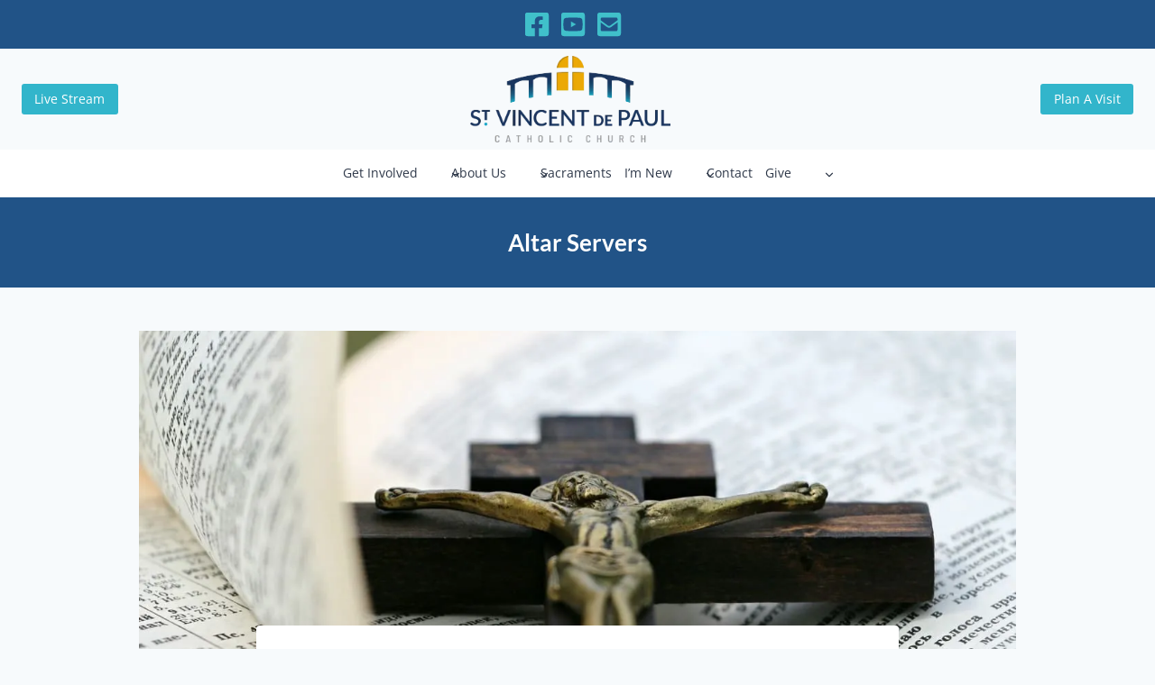

--- FILE ---
content_type: text/html; charset=UTF-8
request_url: https://svdpks.org/ministries/altar-servers/
body_size: 28402
content:
<!doctype html>
<html lang="en-US" prefix="og: https://ogp.me/ns#" class="no-js" itemtype="https://schema.org/Blog" itemscope>
<head>
	<meta charset="UTF-8">
	<meta name="viewport" content="width=device-width, initial-scale=1, minimum-scale=1">
	<style id="jetpack-boost-critical-css">@media all{.wp-block-kadence-iconlist ul.kt-svg-icon-list:not(.this-prevents-issues):not(.this-stops-third-party-issues):not(.tijsloc){list-style:none;padding:0;display:grid;}.wp-block-kadence-iconlist ul.kt-svg-icon-list li.kt-svg-icon-list-item-wrap:not(.this-prevents-issues):not(.this-stops-third-party-issues):not(.tijsloc){display:flex;}.wp-block-kadence-iconlist ul.kt-svg-icon-list{padding:0;list-style:none;margin:0 0 10px 0;text-align:left;grid-template-rows:auto;display:grid;gap:5px 0;}.wp-block-kadence-iconlist ul.kt-svg-icon-list svg{width:1em;height:1em;}.wp-block-kadence-iconlist ul.kt-svg-icon-list .kt-svg-icon-list-item-wrap{display:flex;align-items:center;padding:0;}.wp-block-kadence-iconlist ul.kt-svg-icon-list .kt-svg-icon-list-item-wrap .kt-svg-icon-list-single{margin-right:10px;padding:4px 0;display:inline-flex;justify-content:center;align-items:center;}.wp-block-kadence-iconlist ul.kt-svg-icon-list .kt-svg-icon-list-item-wrap .kt-svg-icon-link{display:flex;align-items:center;}.wp-block-kadence-iconlist ul.kt-svg-icon-list .kt-svg-icon-list-item-wrap:last-child{margin-bottom:0;}.kt-svg-icon-list-columns-3 ul.kt-svg-icon-list{grid-template-columns:repeat(3,minmax(0,1fr));}}@media all{.kb-buttons-wrap{display:flex;flex-wrap:wrap;align-items:center;justify-content:center;gap:var(--global-kb-gap-xs,.5rem);}.kb-button{z-index:1;position:relative;overflow:hidden;display:inline-flex;text-align:center;align-items:center;justify-content:center;}.kb-button.wp-block-button__link{width:auto;height:auto;}.wp-block-kadence-advancedbtn .kb-button:not(.specificity):not(.extra-specificity){text-decoration:none;}.kb-button::before{position:absolute;content:"";top:0;right:0;bottom:0;left:0;z-index:-1;opacity:0;background:rgba(0,0,0,0);}.wp-block-kadence-advancedbtn .kb-button.kt-btn-size-small{font-size:.9rem;}}@media all{.kb-identity .kb-identity-layout-container{display:flex;width:100%;}}@media all{.wp-block-kadence-header{margin:0;}@media (max-width:1024px){.wp-block-kadence-header-desktop{display:none;}}.wp-block-kadence-header-tablet{display:none;}.wp-block-kadence-header-tablet .wp-block-kadence-header-column-tablet-right{flex-grow:1;justify-content:flex-end !important;}@media (max-width:1024px){.wp-block-kadence-header-tablet{display:block;}}.wp-block-kadence-header-row{margin-top:0;margin-bottom:0;}.wp-block-kadence-header-row:not(.kb-header-row-layout-contained){background:var(--kb-header-row-bg,transparent);}.wp-block-kadence-header-row .kadence-header-row-inner{padding:0 var(--global-content-edge-padding,15px);display:grid;grid-template-columns:1fr minmax(0,auto) 1fr;margin:0 auto;}.wp-block-kadence-header-row .kadence-header-row-inner:has(>div.no-content-column-center){grid-template-columns:auto auto;}.wp-block-kadence-header-row .kadence-header-row-inner>.no-content-column-center{display:none;}.wp-block-kadence-header-row .wp-block-kadence-header-column,.wp-block-kadence-header-row .wp-block-kadence-header-section{gap:10px;align-items:center;display:flex;}.wp-block-kadence-header-row .wp-block-kadence-header-column-center,.wp-block-kadence-header-row .wp-block-kadence-header-column-tablet-center{justify-content:center;}.wp-block-kadence-header-row .wp-block-kadence-header-column-center-left{flex-grow:1;justify-content:flex-end;}.wp-block-kadence-header-row .wp-block-kadence-header-column-center-right{flex-grow:1;justify-content:flex-start;}.wp-block-kadence-header-row.kb-header-row-layout-standard .kadence-header-row-inner{max-width:var(--global-content-width,var(--wp--style--global--wide-size));}.wp-block-kadence-off-canvas{position:fixed;display:none;top:0;bottom:0;left:-99999rem;right:99999rem;z-index:100000;}.wp-block-kadence-off-canvas .kb-off-canvas-inner-wrap{background-color:#fff;max-width:100vw;transform:translateX(-100%);width:100%;top:0;bottom:0;left:0;opacity:0;position:fixed;overflow:auto;}@media (min-width:720px) and (max-width:1024px){.wp-block-kadence-off-canvas.open-tablet-right .kb-off-canvas-inner-wrap{transform:translateX(100%);right:0;left:auto;}}@media (max-width:719px){.wp-block-kadence-off-canvas.open-tablet-right .kb-off-canvas-inner-wrap{transform:translateX(100%);right:0;left:auto;}}.wp-block-kadence-off-canvas .kb-off-canvas-overlay{position:fixed;top:0;right:0;bottom:0;left:0;background-color:rgba(0,0,0,.5);opacity:0;}.wp-block-kadence-off-canvas .kb-off-canvas-inner{width:auto;max-width:100vw;height:100%;display:flex;flex-direction:column;box-sizing:border-box;padding-top:var(--kb-nav-canvas-padding-top,var(--global-kb-spacing-md,2rem));padding-right:var(--kb-nav-canvas-padding-right,var(--global-kb-spacing-md,2rem));padding-bottom:var(--kb-nav-canvas-padding-bottom,var(--global-kb-spacing-md,2rem));padding-left:var(--kb-nav-canvas-padding-left,var(--global-kb-spacing-md,2rem));}.wp-block-kadence-off-canvas .kb-off-canvas-close{margin:0;padding:.5rem;color:currentColor;border-radius:0;border:0;background:rgba(0,0,0,0);z-index:100000;display:inline-flex;align-items:center;-webkit-appearance:none;position:absolute;top:5px;right:5px;box-shadow:none;}.wp-block-kadence-off-canvas-trigger{margin:0;padding:var(--global-kb-spacing-xxs,.5rem);color:currentColor;background:0 0;border:none;border-radius:0;display:flex;overflow:auto;box-shadow:none;}}@media all{.site-footer-row{display:grid;grid-template-columns:repeat(2,minmax(0,1fr));}.site-footer-row.site-footer-row-columns-4{grid-template-columns:minmax(0,1fr) minmax(0,1fr) minmax(0,1fr) minmax(0,1fr);}@media screen and (min-width:720px) and (max-width:1024px){.site-footer-row-container-inner .site-footer-row.site-footer-row-columns-4.site-footer-row-tablet-column-layout-two-grid{grid-template-columns:repeat(2,minmax(0,1fr));}}@media screen and (max-width:719px){.site-footer-row-container-inner .site-footer-row.site-footer-row-mobile-column-layout-row{grid-template-columns:minmax(0,1fr);}}.site-footer-section{display:flex;max-height:inherit;}.footer-widget-area{flex:1;min-width:0;display:flex;}.footer-widget-area>*{flex:1;min-width:0;}.footer-widget-area.content-align-right{text-align:right;}.footer-widget-area.content-align-right .footer-social-inner-wrap{justify-content:flex-end;}@media screen and (max-width:1024px){.footer-widget-area.content-tablet-align-left{text-align:left;}.footer-widget-area.content-tablet-align-left .footer-social-inner-wrap{justify-content:flex-start;}}@media screen and (max-width:719px){.footer-widget-area.content-mobile-align-left{text-align:left;}.footer-widget-area.content-mobile-align-left .footer-social-inner-wrap{justify-content:flex-start;}}.site-footer-wrap .social-button{color:var(--global-palette4);background:var(--global-palette7);}.site-footer-section{position:relative;}.site-footer-section:not(:last-child):after{content:"";position:absolute;top:0;bottom:0;height:auto;width:0;right:-15px;-webkit-transform:translateX(50%);transform:translateX(50%);}}@media all{html{line-height:1.15;-webkit-text-size-adjust:100%;}body{margin:0;}main{display:block;min-width:0;}h1{font-size:2em;margin:.67em 0;}a{background-color:rgba(0,0,0,0);}strong{font-weight:700;}img{border-style:none;}button{font-size:100%;margin:0;}button{overflow:visible;}button{text-transform:none;}button{-webkit-appearance:button;}:root{--global-gray-500:#a0aec0;--global-sm-spacing:1.5rem;--global-md-spacing:2rem;--global-xxl-spacing:5rem;}h1,h6{padding:0;margin:0;}html{box-sizing:border-box;}*,::after,::before{box-sizing:inherit;}ul{margin:0 0 1.5em 1.5em;padding:0;}ul{list-style:disc;}li>ul{margin-bottom:0;margin-left:1.5em;}img{display:block;height:auto;max-width:100%;}a{color:var(--global-palette-highlight);}.screen-reader-text{clip:rect(1px,1px,1px,1px);position:absolute !important;height:1px;width:1px;overflow:hidden;word-wrap:normal !important;}.button,.wp-block-button__link,button{border-radius:3px;background:var(--global-palette-btn-bg);color:var(--global-palette-btn);padding:.4em 1em;border:0;font-size:1.125rem;line-height:1.6;display:inline-block;font-family:inherit;text-decoration:none;box-shadow:0 0 0 -7px transparent;}.kadence-svg-iconset{display:inline-flex;align-self:center;}.kadence-svg-iconset svg{height:1em;width:1em;}.kt-clear::after,.kt-clear::before{content:" ";display:table;}.kt-clear::after{clear:both;}.content-area{margin:var(--global-xxl-spacing) 0;}.entry-content{word-break:break-word;}.site-container{margin:0 auto;padding:0 var(--global-content-edge-padding);}.content-bg{background:#fff;}#kt-scroll-up,#kt-scroll-up-reader{position:fixed;transform:translateY(40px);opacity:0;z-index:1000;display:flex;}#kt-scroll-up-reader.scroll-up-style-outline,#kt-scroll-up.scroll-up-style-outline{background:rgba(0,0,0,0);}.scroll-up-style-outline,.scroll-up-wrap.scroll-up-style-outline{border-width:2px;border-style:solid;border-color:currentColor;color:var(--global-palette4);}#kt-scroll-up-reader{transform:translateY(0);}#kt-scroll-up-reader:not(:focus){clip:rect(1px,1px,1px,1px);height:1px;width:1px;overflow:hidden;word-wrap:normal !important;}@media screen and (max-width:719px){.vs-sm-false{display:none !important;}}#wrapper{overflow:hidden;overflow:clip;}.aligncenter{clear:both;display:block;margin-left:auto;margin-right:auto;text-align:center;}body.footer-on-bottom #wrapper{min-height:100vh;display:flex;flex-direction:column;}body.footer-on-bottom #inner-wrap{flex:1 0 auto;}}@media all{.element-social-inner-wrap{display:flex;flex-wrap:wrap;align-items:center;gap:.3em;}a.social-button{width:2em;text-decoration:none;height:2em;display:inline-flex;justify-content:center;align-items:center;margin:0;color:var(--global-palette4);background:var(--global-palette7);border-radius:3px;}}@media all{.widget{margin-top:0;margin-bottom:1.5em;}.widget-area .widget:last-child{margin-bottom:0;}.widget-area ul{padding-left:.5em;}.widget-area a:where(:not(.button):not(.wp-block-button__link):not(.wp-element-button)){color:var(--global-palette3);text-decoration:none;}.widget-area .widget{margin-left:0;margin-right:0;}.widget li:not(.kb-table-of-content-list li){line-height:1.8;}.entry{box-shadow:0 15px 25px -10px rgba(0,0,0,.05);border-radius:.25rem;}.content-wrap{position:relative;}.kadence-thumbnail-position-behind+.entry{z-index:1;position:relative;}@media screen and (max-width:719px){.content-style-boxed .content-bg:not(.loop-entry){margin-left:-1rem;margin-right:-1rem;width:auto;}}.single-content{margin:var(--global-md-spacing) 0 0;}.single-content p{margin-top:0;margin-bottom:var(--global-md-spacing);}.single-content p>img{display:inline-block;}.single-content p>img.aligncenter{display:block;}.single-content ul{margin:0 0 var(--global-md-spacing);padding-left:2em;}.single-content p:last-child{margin-bottom:0;}.entry-content:after{display:table;clear:both;content:"";}.content-title-style-above .entry-content{margin:0;}.wp-site-blocks .post-thumbnail{display:block;height:0;padding-bottom:66.67%;overflow:hidden;position:relative;}.wp-site-blocks .post-thumbnail.kadence-thumbnail-ratio-9-16{padding-bottom:56.25%;}.wp-site-blocks .post-thumbnail .post-thumbnail-inner{position:absolute;top:0;bottom:0;left:0;right:0;}.wp-site-blocks .post-thumbnail img{flex:1;-o-object-fit:cover;object-fit:cover;}.wp-site-blocks .post-thumbnail:not(.kadence-thumbnail-ratio-inherit) img{height:100%;width:100%;}.kadence-thumbnail-position-behind{margin-bottom:-4.3em;position:relative;z-index:0;}.entry-hero-container-inner{background:var(--global-palette7);}.entry-hero-container-inner .entry-header{min-height:200px;display:flex;align-items:center;text-align:center;justify-content:center;flex-direction:column;margin-bottom:0;}.entry-hero{position:relative;}.hero-section-overlay{position:absolute;left:0;right:0;top:0;bottom:0;}.hero-container{position:relative;}.title-align-center{text-align:center;}.entry-hero .title-align-center{text-align:center;align-items:center;}.entry-header{margin-bottom:1em;}.alignwide{margin-left:calc(50% - ( var(--global-vw,100vw) / 2 ));margin-right:calc(50% - ( var(--global-vw,100vw) / 2 ));max-width:100vw;width:var(--global-vw,100vw);padding-left:0;padding-right:0;clear:both;}@media screen and (min-width:1025px){.content-width-narrow .content-area .alignwide{margin-left:-80px;margin-right:-80px;width:auto;}}.entry-title{word-wrap:break-word;}}@media all{.wp-block-kadence-navigation{max-width:100%;box-sizing:border-box;height:var(--kb-nav-height);}.wp-block-kadence-navigation *{box-sizing:border-box;}@media (min-width:1025px){.wp-block-kadence-navigation.navigation-desktop-orientation-horizontal .sub-menu{position:absolute;top:100%;flex-direction:column;background:var(--kb-nav-dropdown-background,#fff);margin-left:0;z-index:1000;box-shadow:var(--kb-nav-dropdown-box-shadow,0 2px 13px 0 rgba(0,0,0,.1));}.wp-block-kadence-navigation.navigation-desktop-orientation-horizontal .sub-menu>li:last-child{border-bottom:0;}}@media (min-width:720px) and (max-width:1024px){.wp-block-kadence-navigation.navigation-tablet-orientation-vertical .navigation{width:100%;display:block;}.wp-block-kadence-navigation.navigation-tablet-orientation-vertical .menu-container{display:block;}.wp-block-kadence-navigation.navigation-tablet-orientation-vertical .menu-container .menu{display:flex;flex-direction:column;align-items:flex-start;}.wp-block-kadence-navigation.navigation-tablet-orientation-vertical .menu-container .menu .menu-item{display:list-item;width:100%;}.wp-block-kadence-navigation.navigation-tablet-orientation-vertical .menu-container .menu .menu-item .sub-menu.sub-menu{--kb-nav-dropdown-width:auto !important;--kb-nav-dropdown-hide-transform-x:0 !important;--kb-nav-dropdown-margin-top:0 !important;--kb-nav-dropdown-margin-bottom:0 !important;}.wp-block-kadence-navigation.navigation-tablet-orientation-vertical ul{display:block;list-style:none;}.wp-block-kadence-navigation.navigation-tablet-orientation-vertical .sub-menu{--kb-nav-dropdown-margin-left:1em;box-shadow:none;}.wp-block-kadence-navigation.navigation-tablet-orientation-vertical .sub-menu .menu-item>.kb-link-wrap>.kb-nav-link-content{width:100%;}.wp-block-kadence-navigation.navigation-tablet-orientation-vertical .kb-nav-link-content{display:block;width:100%;text-decoration:none;color:inherit;}.wp-block-kadence-navigation.navigation-tablet-orientation-vertical .kb-link-wrap{display:flex;position:relative;}.wp-block-kadence-navigation.navigation-tablet-orientation-vertical .kb-nav-dropdown-toggle-btn{background:rgba(0,0,0,0);color:inherit;padding:.5em .7em;margin:0;display:flex;border:0;border-radius:0;box-shadow:none;line-height:normal;align-items:center;bottom:auto;width:auto;right:0;}.wp-block-kadence-navigation.navigation-tablet-orientation-vertical .kb-nav-dropdown-toggle-btn svg{height:auto;display:block;}.wp-block-kadence-navigation.navigation-tablet-orientation-vertical .menu-item-has-children>.kb-link-wrap>.kb-nav-link-content{padding-right:calc(var(--kb-nav-link-padding-right,.5em));}}@media (max-width:719px){.wp-block-kadence-navigation.navigation-mobile-orientation-vertical .navigation{width:100%;display:block;}.wp-block-kadence-navigation.navigation-mobile-orientation-vertical .menu-container{display:block;}.wp-block-kadence-navigation.navigation-mobile-orientation-vertical .menu-container .menu{display:flex;flex-direction:column;align-items:flex-start;}.wp-block-kadence-navigation.navigation-mobile-orientation-vertical .menu-container .menu .menu-item{display:list-item;width:100%;}.wp-block-kadence-navigation.navigation-mobile-orientation-vertical .menu-container .menu .menu-item .sub-menu.sub-menu{--kb-nav-dropdown-width:auto !important;--kb-nav-dropdown-hide-transform-x:0 !important;--kb-nav-dropdown-margin-top:0 !important;--kb-nav-dropdown-margin-bottom:0 !important;}.wp-block-kadence-navigation.navigation-mobile-orientation-vertical ul{display:block;list-style:none;}.wp-block-kadence-navigation.navigation-mobile-orientation-vertical .sub-menu{--kb-nav-dropdown-margin-left:1em;box-shadow:none;}.wp-block-kadence-navigation.navigation-mobile-orientation-vertical .sub-menu .menu-item>.kb-link-wrap>.kb-nav-link-content{width:100%;}.wp-block-kadence-navigation.navigation-mobile-orientation-vertical .kb-nav-link-content{display:block;width:100%;text-decoration:none;color:inherit;}.wp-block-kadence-navigation.navigation-mobile-orientation-vertical .kb-link-wrap{display:flex;position:relative;}.wp-block-kadence-navigation.navigation-mobile-orientation-vertical .kb-nav-dropdown-toggle-btn{background:rgba(0,0,0,0);color:inherit;padding:.5em .7em;margin:0;display:flex;border:0;border-radius:0;box-shadow:none;line-height:normal;align-items:center;bottom:auto;width:auto;right:0;}.wp-block-kadence-navigation.navigation-mobile-orientation-vertical .kb-nav-dropdown-toggle-btn svg{height:auto;display:block;}.wp-block-kadence-navigation.navigation-mobile-orientation-vertical .menu-item-has-children>.kb-link-wrap>.kb-nav-link-content{padding-right:calc(var(--kb-nav-link-padding-right,.5em));}}.wp-block-kadence-navigation .menu-container,.wp-block-kadence-navigation .navigation{display:flex;}.wp-block-kadence-navigation .menu{display:flex;flex-wrap:wrap;justify-content:center;align-items:center;list-style:none;position:relative;padding:var(--kb-nav-padding-top,0) var(--kb-nav-padding-right,0) var(--kb-nav-padding-bottom,0) var(--kb-nav-padding-left,0);margin:var(--kb-nav-margin-top,0) var(--kb-nav-margin-right,0) var(--kb-nav-margin-bottom,0) var(--kb-nav-margin-left,0);row-gap:var(--kb-nav-row-gap,0);column-gap:var(--kb-nav-column-gap,0);}.wp-block-kadence-navigation .sub-menu{display:block;list-style:none;padding:0;background:var(--kb-nav-dropdown-background);border-top-left-radius:var(--kb-nav-dropdown-border-top-left-radius);border-top-right-radius:var(--kb-nav-dropdown-border-top-right-radius);border-bottom-right-radius:var(--kb-nav-dropdown-border-bottom-right-radius);border-bottom-left-radius:var(--kb-nav-dropdown-border-bottom-left-radius);width:var(--kb-nav-dropdown-width);left:var(--kb-nav-dropdown-hide-left);right:var(--kb-nav-dropdown-hide-right);transform:var(--kb-nav-dropdown-transform,translate(var(--kb-nav-dropdown-hide-transform-x,0),var(--kb-nav-dropdown-hide-transform-y,0)));margin-top:var(--kb-nav-dropdown-margin-top,0);margin-right:var(--kb-nav-dropdown-margin-right,0);margin-bottom:var(--kb-nav-dropdown-margin-bottom,0);margin-left:var(--kb-nav-dropdown-margin-left,0);opacity:0;visibility:hidden;clip:rect(1px,1px,1px,1px);height:1px;overflow:hidden;}.wp-block-kadence-navigation .sub-menu>.menu-item>.kb-link-wrap{--kb-nav-link-color:var(--kb-nav-dropdown-link-color);--kb-nav-link-padding-top:var(--kb-nav-dropdown-link-padding-top);--kb-nav-link-padding-bottom:var(--kb-nav-dropdown-link-padding-bottom);--kb-nav-link-padding-left:var(--kb-nav-dropdown-link-padding-left);--kb-nav-link-padding-right:var(--kb-nav-dropdown-link-padding-right);--kb-nav-link-border-top:var(--kb-nav-dropdown-link-border-top);--kb-nav-link-border-right:var(--kb-nav-dropdown-link-border-right);--kb-nav-link-border-bottom:var(--kb-nav-dropdown-link-border-bottom);--kb-nav-link-border-left:var(--kb-nav-dropdown-link-border-left);--kb-nav-link-border-top-left-radius:var(--kb-nav-dropdown-link-border-top-left-radius);--kb-nav-link-border-top-right-radius:var(--kb-nav-dropdown-link-border-top-right-radius);--kb-nav-link-border-bottom-right-radius:var(--kb-nav-dropdown-link-border-bottom-right-radius);--kb-nav-link-border-bottom-left-radius:var(--kb-nav-dropdown-link-border-bottom-left-radius);--kb-nav-link-box-shadow:var(--kb-nav-dropdown-link-box-shadow);--kb-nav-link-align:var(--kb-nav-dropdown-link-align);}.wp-block-kadence-navigation .sub-menu>.menu-item>.kb-link-wrap>.kb-nav-link-content{width:var(--kb-nav-dropdown-link-width,200px);}.wp-block-kadence-navigation .menu-item{position:var(--kb-nav-link-position);border-bottom:var(--kb-nav-menu-item-border-bottom);}.wp-block-kadence-navigation .kb-link-wrap{position:relative;display:flex;color:var(--kb-nav-link-color-hover-lv,var(--kb-nav-link-color-active-lv,var(--kb-nav-link-color,inherit)));background:var(--kb-nav-link-background-hover-lv,var(--kb-nav-link-background-active-lv,var(--kb-nav-link-background,inherit)));border-right:var(--kb-nav-link-wrap-border-right,var(--kb-nav-link-hover-border-right-lv,var(--kb-nav-link-active-border-right-lv,var(--kb-nav-link-border-right))));border-bottom:var(--kb-nav-link-wrap-border-bottom,var(--kb-nav-link-hover-border-bottom-lv,var(--kb-nav-link-active-border-bottom-lv,var(--kb-nav-link-border-bottom))));border-top:var(--kb-nav-link-hover-border-top-lv,var(--kb-nav-link-active-border-top-lv,var(--kb-nav-link-border-top)));border-left:var(--kb-nav-link-hover-border-left-lv,var(--kb-nav-link-active-border-left-lv,var(--kb-nav-link-border-left)));border-top-left-radius:var(--kb-nav-link-hover-border-top-left-radius-lv,var(--kb-nav-link-active-border-top-left-radius-lv,var(--kb-nav-link-border-top-left-radius)));border-top-right-radius:var(--kb-nav-link-hover-border-top-right-radius-lv,var(--kb-nav-link-active-border-top-right-radius-lv,var(--kb-nav-link-border-top-right-radius)));border-bottom-right-radius:var(--kb-nav-link-hover-border-bottom-right-radius-lv,var(--kb-nav-link-active-border-bottom-right-radius-lv,var(--kb-nav-link-border-bottom-right-radius)));border-bottom-left-radius:var(--kb-nav-link-hover-border-bottom-left-radius-lv,var(--kb-nav-link-active-border-bottom-left-radius-lv,var(--kb-nav-link-border-bottom-left-radius)));box-shadow:var(--kb-nav-link-hover-box-shadow-lv,var(--kb-nav-link-active-box-shadow-lv,var(--kb-nav-link-box-shadow)));}.wp-block-kadence-navigation .kb-nav-link-content{display:block;text-decoration:none;transform:translate(0,0);padding-top:var(--kb-nav-link-padding-top,.6em);padding-right:var(--kb-nav-link-padding-right,.5em);padding-bottom:var(--kb-nav-link-padding-bottom,.6em);padding-left:var(--kb-nav-link-padding-left,.5em);margin-top:var(--kb-nav-link-margin-top);margin-right:var(--kb-nav-link-margin-right);margin-bottom:var(--kb-nav-link-margin-bottom);margin-left:var(--kb-nav-link-margin-left);color:var(--kb-nav-link-color-hover-lv,var(--kb-nav-link-color-active-lv,var(--kb-nav-link-color,inherit)));gap:var(--kb-nav-link-gap);text-align:var(--kb-nav-link-align,left);justify-content:var(--kb-nav-link-align,left);}.wp-block-kadence-navigation .kb-nav-dropdown-toggle-btn{position:relative;overflow:hidden;padding:0;margin:0;margin-inline-end:calc(var(--kb-nav-drop-icon-width,1.6em) * -1);inset-inline-end:calc(var(--kb-nav-drop-icon-width,1.6em) + var(--kb-nav-link-padding-right,.5em));border:0;border-left:var(--kb-nav-dropdown-toggle-border-left);width:var(--kb-nav-drop-icon-width,1.6em);height:auto;border-radius:0;box-shadow:none;background:rgba(0,0,0,0);color:inherit;left:auto;font-size:inherit;display:inline-flex;justify-content:center;}.wp-block-kadence-navigation .menu-item-has-children>.kb-link-wrap>.kb-nav-link-content{padding-right:calc(var(--kb-nav-link-padding-right,.5em) + var(--kb-nav-drop-icon-width,1.6em));}.wp-block-kadence-navigation .menu-container>.menu>.menu-item>.kb-link-wrap{--kb-nav-link-color:var(--kb-nav-top-link-color);--kb-nav-link-background:var(--kb-nav-top-link-background);--kb-nav-link-margin-top:var(--kb-nav-top-link-margin-top);--kb-nav-link-margin-right:var(--kb-nav-top-link-margin-right);--kb-nav-link-margin-bottom:var(--kb-nav-top-link-margin-bottom);--kb-nav-link-margin-left:var(--kb-nav-top-link-margin-left);--kb-nav-link-padding-top:var(--kb-nav-top-link-padding-top);--kb-nav-link-padding-right:var(--kb-nav-top-link-padding-right);--kb-nav-link-padding-bottom:var(--kb-nav-top-link-padding-bottom);--kb-nav-link-padding-left:var(--kb-nav-top-link-padding-left);--kb-nav-link-border-top:var(--kb-nav-top-link-border-top);--kb-nav-link-border-right:var(--kb-nav-top-link-border-right);--kb-nav-link-border-bottom:var(--kb-nav-top-link-border-bottom);--kb-nav-link-border-left:var(--kb-nav-top-link-border-left);--kb-nav-link-border-top-left-radius:var(--kb-nav-top-link-border-top-left-radius);--kb-nav-link-border-top-right-radius:var(--kb-nav-top-link-border-top-right-radius);--kb-nav-link-border-bottom-right-radius:var(--kb-nav-top-link-border-bottom-right-radius);--kb-nav-link-border-bottom-left-radius:var(--kb-nav-top-link-border-bottom-left-radius);--kb-nav-link-box-shadow:var(--kb-nav-top-link-box-shadow);--kb-nav-link-align:var(--kb-nav-top-link-align);}.wp-block-kadence-navigation .menu-container>.menu>.menu-item>.kb-link-wrap>.kb-nav-link-content{display:flex;align-items:center;}.wp-block-kadence-navigation .menu-container>.menu>.menu-item:not(:last-of-type)>.kb-link-wrap{--kb-nav-link-wrap-border-right:var(--kb-nav-top-not-last-link-border-right);--kb-nav-link-wrap-border-bottom:var(--kb-nav-top-not-last-link-border-bottom);}.wp-block-kadence-navigation-link .sub-menu .kb-nav-link-content{flex-wrap:wrap;}.wp-block-kadence-navigation-link .kb-nav-arrow-svg{top:.125em;position:relative;width:1em;height:1em;align-self:center;}.wp-block-kadence-navigation-link.menu-item-has-children{--kb-nav-link-position:var(--kb-nav-link-has-children-position,relative);}}@media all{.wp-block-button__link{align-content:center;box-sizing:border-box;display:inline-block;height:100%;text-align:center;word-break:break-word;}:where(.wp-block-button__link){border-radius:9999px;box-shadow:none;padding:calc(.667em + 2px) calc(1.333em + 2px);text-decoration:none;}ul{box-sizing:border-box;}.wp-block-site-logo{box-sizing:border-box;line-height:0;}.wp-block-site-logo img{height:auto;max-width:100%;}.wp-block-site-logo img{border-radius:inherit;}.entry-content{counter-reset:footnotes;}.aligncenter{clear:both;}.screen-reader-text{border:0;clip-path:inset(50%);height:1px;margin:-1px;overflow:hidden;padding:0;position:absolute;width:1px;word-wrap:normal !important;}html :where(img[class*=wp-image-]){height:auto;max-width:100%;}}</style><style type="text/css">
				#wpadminbar #wp-admin-bar-wp-logo > .ab-item .ab-icon:before {
					background-image: url(https://svdpks.org/wp-content/uploads/2020/11/St-Vincent-de-Paul-logo-rev@800w.png) !important;
					background-position: 0 0;
					color:rgba(0, 0, 0, 0);
				}
				#wpadminbar #wp-admin-bar-wp-logo.hover > .ab-item .ab-icon {
					background-position: 0 0;
				}
			</style>
<!-- Search Engine Optimization by Rank Math PRO - https://rankmath.com/ -->
<title>Altar Servers St Vincent de Paul Catholic Church</title>
<meta name="robots" content="follow, index, max-snippet:-1, max-video-preview:-1, max-image-preview:large"/>
<link rel="canonical" href="https://svdpks.org/ministries/altar-servers/" />
<meta property="og:locale" content="en_US" />
<meta property="og:type" content="article" />
<meta property="og:title" content="Altar Servers St Vincent de Paul Catholic Church" />
<meta property="og:description" content="Altar Servers assist at Mass by lighting candles, holding the book of prayers, carrying the processional cross and helping the priest during the Offertory. Children who have celebrated their First Communion are invited to join this ministry. Training is provided at various times throughout the year and parents can select their preferred Mass time. Contact:..." />
<meta property="og:url" content="https://svdpks.org/ministries/altar-servers/" />
<meta property="og:site_name" content="St Vincent de Paul Catholic Church" />
<meta property="article:publisher" content="https://www.facebook.com/svdpks" />
<meta property="og:updated_time" content="2020-09-10T09:37:54-05:00" />
<meta property="og:image" content="https://i0.wp.com/svdpks.org/wp-content/uploads/2020/07/crucifix-on-top-of-bible-161034.jpg" />
<meta property="og:image:secure_url" content="https://i0.wp.com/svdpks.org/wp-content/uploads/2020/07/crucifix-on-top-of-bible-161034.jpg" />
<meta property="og:image:width" content="1280" />
<meta property="og:image:height" content="959" />
<meta property="og:image:alt" content="Crucifix On Top Of Bible" />
<meta property="og:image:type" content="image/jpeg" />
<meta property="article:published_time" content="2020-07-03T15:55:42-05:00" />
<meta property="article:modified_time" content="2020-09-10T09:37:54-05:00" />
<meta name="twitter:card" content="summary_large_image" />
<meta name="twitter:title" content="Altar Servers St Vincent de Paul Catholic Church" />
<meta name="twitter:description" content="Altar Servers assist at Mass by lighting candles, holding the book of prayers, carrying the processional cross and helping the priest during the Offertory. Children who have celebrated their First Communion are invited to join this ministry. Training is provided at various times throughout the year and parents can select their preferred Mass time. Contact:..." />
<meta name="twitter:image" content="https://i0.wp.com/svdpks.org/wp-content/uploads/2020/07/crucifix-on-top-of-bible-161034.jpg" />
<script data-jetpack-boost="ignore" type="application/ld+json" class="rank-math-schema-pro">{"@context":"https://schema.org","@graph":[{"@type":"Place","@id":"https://svdpks.org/#place","address":{"@type":"PostalAddress","streetAddress":"123 N. Andover","addressLocality":"Andover","addressRegion":"Kansas","postalCode":"67002","addressCountry":"United States"}},{"@type":"Organization","@id":"https://svdpks.org/#organization","name":"St Vincent de Paul Catholic Church","url":"https://svdpks.org","sameAs":["https://www.facebook.com/svdpks"],"address":{"@type":"PostalAddress","streetAddress":"123 N. Andover","addressLocality":"Andover","addressRegion":"Kansas","postalCode":"67002","addressCountry":"United States"},"logo":{"@type":"ImageObject","@id":"https://svdpks.org/#logo","url":"https://svdpks.org/wp-content/uploads/2020/06/St-Vincent-de-Paul-Logo.png","contentUrl":"https://svdpks.org/wp-content/uploads/2020/06/St-Vincent-de-Paul-Logo.png","caption":"St Vincent de Paul Catholic Church","inLanguage":"en-US","width":"600","height":"259"},"contactPoint":[{"@type":"ContactPoint","telephone":"+13167331423","contactType":"customer support"}],"location":{"@id":"https://svdpks.org/#place"}},{"@type":"WebSite","@id":"https://svdpks.org/#website","url":"https://svdpks.org","name":"St Vincent de Paul Catholic Church","publisher":{"@id":"https://svdpks.org/#organization"},"inLanguage":"en-US"},{"@type":"ImageObject","@id":"https://i0.wp.com/svdpks.org/wp-content/uploads/2020/07/crucifix-on-top-of-bible-161034.jpg?fit=1280%2C959&amp;quality=89&amp;ssl=1","url":"https://i0.wp.com/svdpks.org/wp-content/uploads/2020/07/crucifix-on-top-of-bible-161034.jpg?fit=1280%2C959&amp;quality=89&amp;ssl=1","width":"1280","height":"959","caption":"Crucifix On Top Of Bible","inLanguage":"en-US"},{"@type":"WebPage","@id":"https://svdpks.org/ministries/altar-servers/#webpage","url":"https://svdpks.org/ministries/altar-servers/","name":"Altar Servers St Vincent de Paul Catholic Church","datePublished":"2020-07-03T15:55:42-05:00","dateModified":"2020-09-10T09:37:54-05:00","isPartOf":{"@id":"https://svdpks.org/#website"},"primaryImageOfPage":{"@id":"https://i0.wp.com/svdpks.org/wp-content/uploads/2020/07/crucifix-on-top-of-bible-161034.jpg?fit=1280%2C959&amp;quality=89&amp;ssl=1"},"inLanguage":"en-US"},{"@type":"Person","@id":"https://svdpks.org/author/bryckroad/","name":"bryckroad","url":"https://svdpks.org/author/bryckroad/","image":{"@type":"ImageObject","@id":"https://secure.gravatar.com/avatar/6cfe62b368acd19f5859d4a3d4da28a345934d7bfed5b13bf2a456c800a241bb?s=96&amp;d=mm&amp;r=g","url":"https://secure.gravatar.com/avatar/6cfe62b368acd19f5859d4a3d4da28a345934d7bfed5b13bf2a456c800a241bb?s=96&amp;d=mm&amp;r=g","caption":"bryckroad","inLanguage":"en-US"},"sameAs":["https://bryckroad.com"],"worksFor":{"@id":"https://svdpks.org/#organization"}},{"@type":"Article","headline":"Altar Servers St Vincent de Paul Catholic Church","datePublished":"2020-07-03T15:55:42-05:00","dateModified":"2020-09-10T09:37:54-05:00","author":{"@id":"https://svdpks.org/author/bryckroad/","name":"bryckroad"},"publisher":{"@id":"https://svdpks.org/#organization"},"description":"Altar Servers assist at Mass by lighting candles, holding the book of prayers, carrying the processional cross and helping the priest during the Offertory. Children who have celebrated their First Communion are invited to join this ministry. Training is provided at various times throughout the year and parents can select their preferred Mass time.","name":"Altar Servers St Vincent de Paul Catholic Church","@id":"https://svdpks.org/ministries/altar-servers/#richSnippet","isPartOf":{"@id":"https://svdpks.org/ministries/altar-servers/#webpage"},"image":{"@id":"https://i0.wp.com/svdpks.org/wp-content/uploads/2020/07/crucifix-on-top-of-bible-161034.jpg?fit=1280%2C959&amp;quality=89&amp;ssl=1"},"inLanguage":"en-US","mainEntityOfPage":{"@id":"https://svdpks.org/ministries/altar-servers/#webpage"}}]}</script>
<!-- /Rank Math WordPress SEO plugin -->

<link rel='dns-prefetch' href='//stats.wp.com' />
<link rel='preconnect' href='//i0.wp.com' />
<link rel='preconnect' href='//c0.wp.com' />
<link rel="alternate" type="application/rss+xml" title="St Vincent de Paul Catholic Church &raquo; Feed" href="https://svdpks.org/feed/" />
<link rel="alternate" type="application/rss+xml" title="St Vincent de Paul Catholic Church &raquo; Comments Feed" href="https://svdpks.org/comments/feed/" />
			
			<link rel="alternate" title="oEmbed (JSON)" type="application/json+oembed" href="https://svdpks.org/wp-json/oembed/1.0/embed?url=https%3A%2F%2Fsvdpks.org%2Fministries%2Faltar-servers%2F" />
<link rel="alternate" title="oEmbed (XML)" type="text/xml+oembed" href="https://svdpks.org/wp-json/oembed/1.0/embed?url=https%3A%2F%2Fsvdpks.org%2Fministries%2Faltar-servers%2F&#038;format=xml" />
<style id='wp-img-auto-sizes-contain-inline-css'>
img:is([sizes=auto i],[sizes^="auto," i]){contain-intrinsic-size:3000px 1500px}
/*# sourceURL=wp-img-auto-sizes-contain-inline-css */
</style>
<noscript><link rel='stylesheet' id='kadence-blocks-header-css' href='https://svdpks.org/wp-content/plugins/kadence-blocks/dist/style-blocks-header.css?ver=3.5.27' media='all' />
</noscript><link rel='stylesheet' id='kadence-blocks-header-css' href='https://svdpks.org/wp-content/plugins/kadence-blocks/dist/style-blocks-header.css?ver=3.5.27' media="not all" data-media="all" onload="this.media=this.dataset.media; delete this.dataset.media; this.removeAttribute( 'onload' );" />
<noscript><link rel='stylesheet' id='kadence-blocks-iconlist-css' href='https://svdpks.org/wp-content/plugins/kadence-blocks/dist/style-blocks-iconlist.css?ver=3.5.27' media='all' />
</noscript><link rel='stylesheet' id='kadence-blocks-iconlist-css' href='https://svdpks.org/wp-content/plugins/kadence-blocks/dist/style-blocks-iconlist.css?ver=3.5.27' media="not all" data-media="all" onload="this.media=this.dataset.media; delete this.dataset.media; this.removeAttribute( 'onload' );" />
<noscript><link rel='stylesheet' id='kadence-blocks-advancedbtn-css' href='https://svdpks.org/wp-content/plugins/kadence-blocks/dist/style-blocks-advancedbtn.css?ver=3.5.27' media='all' />
</noscript><link rel='stylesheet' id='kadence-blocks-advancedbtn-css' href='https://svdpks.org/wp-content/plugins/kadence-blocks/dist/style-blocks-advancedbtn.css?ver=3.5.27' media="not all" data-media="all" onload="this.media=this.dataset.media; delete this.dataset.media; this.removeAttribute( 'onload' );" />
<noscript><link rel='stylesheet' id='kadence-blocks-identity-css' href='https://svdpks.org/wp-content/plugins/kadence-blocks/dist/style-blocks-identity.css?ver=3.5.27' media='all' />
</noscript><link rel='stylesheet' id='kadence-blocks-identity-css' href='https://svdpks.org/wp-content/plugins/kadence-blocks/dist/style-blocks-identity.css?ver=3.5.27' media="not all" data-media="all" onload="this.media=this.dataset.media; delete this.dataset.media; this.removeAttribute( 'onload' );" />
<noscript><link rel='stylesheet' id='kadence-blocks-navigation-css' href='https://svdpks.org/wp-content/plugins/kadence-blocks/dist/style-blocks-navigation.css?ver=3.5.27' media='all' />
</noscript><link rel='stylesheet' id='kadence-blocks-navigation-css' href='https://svdpks.org/wp-content/plugins/kadence-blocks/dist/style-blocks-navigation.css?ver=3.5.27' media="not all" data-media="all" onload="this.media=this.dataset.media; delete this.dataset.media; this.removeAttribute( 'onload' );" />
<style id='wp-emoji-styles-inline-css'>

	img.wp-smiley, img.emoji {
		display: inline !important;
		border: none !important;
		box-shadow: none !important;
		height: 1em !important;
		width: 1em !important;
		margin: 0 0.07em !important;
		vertical-align: -0.1em !important;
		background: none !important;
		padding: 0 !important;
	}
/*# sourceURL=wp-emoji-styles-inline-css */
</style>
<style id='wp-block-library-inline-css'>
:root{--wp-block-synced-color:#7a00df;--wp-block-synced-color--rgb:122,0,223;--wp-bound-block-color:var(--wp-block-synced-color);--wp-editor-canvas-background:#ddd;--wp-admin-theme-color:#007cba;--wp-admin-theme-color--rgb:0,124,186;--wp-admin-theme-color-darker-10:#006ba1;--wp-admin-theme-color-darker-10--rgb:0,107,160.5;--wp-admin-theme-color-darker-20:#005a87;--wp-admin-theme-color-darker-20--rgb:0,90,135;--wp-admin-border-width-focus:2px}@media (min-resolution:192dpi){:root{--wp-admin-border-width-focus:1.5px}}.wp-element-button{cursor:pointer}:root .has-very-light-gray-background-color{background-color:#eee}:root .has-very-dark-gray-background-color{background-color:#313131}:root .has-very-light-gray-color{color:#eee}:root .has-very-dark-gray-color{color:#313131}:root .has-vivid-green-cyan-to-vivid-cyan-blue-gradient-background{background:linear-gradient(135deg,#00d084,#0693e3)}:root .has-purple-crush-gradient-background{background:linear-gradient(135deg,#34e2e4,#4721fb 50%,#ab1dfe)}:root .has-hazy-dawn-gradient-background{background:linear-gradient(135deg,#faaca8,#dad0ec)}:root .has-subdued-olive-gradient-background{background:linear-gradient(135deg,#fafae1,#67a671)}:root .has-atomic-cream-gradient-background{background:linear-gradient(135deg,#fdd79a,#004a59)}:root .has-nightshade-gradient-background{background:linear-gradient(135deg,#330968,#31cdcf)}:root .has-midnight-gradient-background{background:linear-gradient(135deg,#020381,#2874fc)}:root{--wp--preset--font-size--normal:16px;--wp--preset--font-size--huge:42px}.has-regular-font-size{font-size:1em}.has-larger-font-size{font-size:2.625em}.has-normal-font-size{font-size:var(--wp--preset--font-size--normal)}.has-huge-font-size{font-size:var(--wp--preset--font-size--huge)}.has-text-align-center{text-align:center}.has-text-align-left{text-align:left}.has-text-align-right{text-align:right}.has-fit-text{white-space:nowrap!important}#end-resizable-editor-section{display:none}.aligncenter{clear:both}.items-justified-left{justify-content:flex-start}.items-justified-center{justify-content:center}.items-justified-right{justify-content:flex-end}.items-justified-space-between{justify-content:space-between}.screen-reader-text{border:0;clip-path:inset(50%);height:1px;margin:-1px;overflow:hidden;padding:0;position:absolute;width:1px;word-wrap:normal!important}.screen-reader-text:focus{background-color:#ddd;clip-path:none;color:#444;display:block;font-size:1em;height:auto;left:5px;line-height:normal;padding:15px 23px 14px;text-decoration:none;top:5px;width:auto;z-index:100000}html :where(.has-border-color){border-style:solid}html :where([style*=border-top-color]){border-top-style:solid}html :where([style*=border-right-color]){border-right-style:solid}html :where([style*=border-bottom-color]){border-bottom-style:solid}html :where([style*=border-left-color]){border-left-style:solid}html :where([style*=border-width]){border-style:solid}html :where([style*=border-top-width]){border-top-style:solid}html :where([style*=border-right-width]){border-right-style:solid}html :where([style*=border-bottom-width]){border-bottom-style:solid}html :where([style*=border-left-width]){border-left-style:solid}html :where(img[class*=wp-image-]){height:auto;max-width:100%}:where(figure){margin:0 0 1em}html :where(.is-position-sticky){--wp-admin--admin-bar--position-offset:var(--wp-admin--admin-bar--height,0px)}@media screen and (max-width:600px){html :where(.is-position-sticky){--wp-admin--admin-bar--position-offset:0px}}

/*# sourceURL=wp-block-library-inline-css */
</style><style id='wp-block-site-logo-inline-css'>
.wp-block-site-logo{box-sizing:border-box;line-height:0}.wp-block-site-logo a{display:inline-block;line-height:0}.wp-block-site-logo.is-default-size img{height:auto;width:120px}.wp-block-site-logo img{height:auto;max-width:100%}.wp-block-site-logo a,.wp-block-site-logo img{border-radius:inherit}.wp-block-site-logo.aligncenter{margin-left:auto;margin-right:auto;text-align:center}:root :where(.wp-block-site-logo.is-style-rounded){border-radius:9999px}
/*# sourceURL=https://c0.wp.com/c/6.9/wp-includes/blocks/site-logo/style.min.css */
</style>
<style id='global-styles-inline-css'>
:root{--wp--preset--aspect-ratio--square: 1;--wp--preset--aspect-ratio--4-3: 4/3;--wp--preset--aspect-ratio--3-4: 3/4;--wp--preset--aspect-ratio--3-2: 3/2;--wp--preset--aspect-ratio--2-3: 2/3;--wp--preset--aspect-ratio--16-9: 16/9;--wp--preset--aspect-ratio--9-16: 9/16;--wp--preset--color--black: #000000;--wp--preset--color--cyan-bluish-gray: #abb8c3;--wp--preset--color--white: #ffffff;--wp--preset--color--pale-pink: #f78da7;--wp--preset--color--vivid-red: #cf2e2e;--wp--preset--color--luminous-vivid-orange: #ff6900;--wp--preset--color--luminous-vivid-amber: #fcb900;--wp--preset--color--light-green-cyan: #7bdcb5;--wp--preset--color--vivid-green-cyan: #00d084;--wp--preset--color--pale-cyan-blue: #8ed1fc;--wp--preset--color--vivid-cyan-blue: #0693e3;--wp--preset--color--vivid-purple: #9b51e0;--wp--preset--color--theme-palette-1: #2B6CB0;--wp--preset--color--theme-palette-2: #215387;--wp--preset--color--theme-palette-3: #1A202C;--wp--preset--color--theme-palette-4: #2D3748;--wp--preset--color--theme-palette-5: #4A5568;--wp--preset--color--theme-palette-6: #718096;--wp--preset--color--theme-palette-7: #EDF2F7;--wp--preset--color--theme-palette-8: #F7FAFC;--wp--preset--color--theme-palette-9: #ffffff;--wp--preset--color--theme-palette-10: oklch(from var(--global-palette1) calc(l + 0.10 * (1 - l)) calc(c * 1.00) calc(h + 180) / 100%);--wp--preset--color--theme-palette-11: #13612e;--wp--preset--color--theme-palette-12: #1159af;--wp--preset--color--theme-palette-13: #b82105;--wp--preset--color--theme-palette-14: #f7630c;--wp--preset--color--theme-palette-15: #f5a524;--wp--preset--gradient--vivid-cyan-blue-to-vivid-purple: linear-gradient(135deg,rgb(6,147,227) 0%,rgb(155,81,224) 100%);--wp--preset--gradient--light-green-cyan-to-vivid-green-cyan: linear-gradient(135deg,rgb(122,220,180) 0%,rgb(0,208,130) 100%);--wp--preset--gradient--luminous-vivid-amber-to-luminous-vivid-orange: linear-gradient(135deg,rgb(252,185,0) 0%,rgb(255,105,0) 100%);--wp--preset--gradient--luminous-vivid-orange-to-vivid-red: linear-gradient(135deg,rgb(255,105,0) 0%,rgb(207,46,46) 100%);--wp--preset--gradient--very-light-gray-to-cyan-bluish-gray: linear-gradient(135deg,rgb(238,238,238) 0%,rgb(169,184,195) 100%);--wp--preset--gradient--cool-to-warm-spectrum: linear-gradient(135deg,rgb(74,234,220) 0%,rgb(151,120,209) 20%,rgb(207,42,186) 40%,rgb(238,44,130) 60%,rgb(251,105,98) 80%,rgb(254,248,76) 100%);--wp--preset--gradient--blush-light-purple: linear-gradient(135deg,rgb(255,206,236) 0%,rgb(152,150,240) 100%);--wp--preset--gradient--blush-bordeaux: linear-gradient(135deg,rgb(254,205,165) 0%,rgb(254,45,45) 50%,rgb(107,0,62) 100%);--wp--preset--gradient--luminous-dusk: linear-gradient(135deg,rgb(255,203,112) 0%,rgb(199,81,192) 50%,rgb(65,88,208) 100%);--wp--preset--gradient--pale-ocean: linear-gradient(135deg,rgb(255,245,203) 0%,rgb(182,227,212) 50%,rgb(51,167,181) 100%);--wp--preset--gradient--electric-grass: linear-gradient(135deg,rgb(202,248,128) 0%,rgb(113,206,126) 100%);--wp--preset--gradient--midnight: linear-gradient(135deg,rgb(2,3,129) 0%,rgb(40,116,252) 100%);--wp--preset--font-size--small: 13px;--wp--preset--font-size--medium: 20px;--wp--preset--font-size--large: 36px;--wp--preset--font-size--x-large: 42px;--wp--preset--spacing--20: 0.44rem;--wp--preset--spacing--30: 0.67rem;--wp--preset--spacing--40: 1rem;--wp--preset--spacing--50: 1.5rem;--wp--preset--spacing--60: 2.25rem;--wp--preset--spacing--70: 3.38rem;--wp--preset--spacing--80: 5.06rem;--wp--preset--shadow--natural: 6px 6px 9px rgba(0, 0, 0, 0.2);--wp--preset--shadow--deep: 12px 12px 50px rgba(0, 0, 0, 0.4);--wp--preset--shadow--sharp: 6px 6px 0px rgba(0, 0, 0, 0.2);--wp--preset--shadow--outlined: 6px 6px 0px -3px rgb(255, 255, 255), 6px 6px rgb(0, 0, 0);--wp--preset--shadow--crisp: 6px 6px 0px rgb(0, 0, 0);}:where(body) { margin: 0; }.wp-site-blocks > .alignleft { float: left; margin-right: 2em; }.wp-site-blocks > .alignright { float: right; margin-left: 2em; }.wp-site-blocks > .aligncenter { justify-content: center; margin-left: auto; margin-right: auto; }:where(.is-layout-flex){gap: 0.5em;}:where(.is-layout-grid){gap: 0.5em;}.is-layout-flow > .alignleft{float: left;margin-inline-start: 0;margin-inline-end: 2em;}.is-layout-flow > .alignright{float: right;margin-inline-start: 2em;margin-inline-end: 0;}.is-layout-flow > .aligncenter{margin-left: auto !important;margin-right: auto !important;}.is-layout-constrained > .alignleft{float: left;margin-inline-start: 0;margin-inline-end: 2em;}.is-layout-constrained > .alignright{float: right;margin-inline-start: 2em;margin-inline-end: 0;}.is-layout-constrained > .aligncenter{margin-left: auto !important;margin-right: auto !important;}.is-layout-constrained > :where(:not(.alignleft):not(.alignright):not(.alignfull)){margin-left: auto !important;margin-right: auto !important;}body .is-layout-flex{display: flex;}.is-layout-flex{flex-wrap: wrap;align-items: center;}.is-layout-flex > :is(*, div){margin: 0;}body .is-layout-grid{display: grid;}.is-layout-grid > :is(*, div){margin: 0;}body{padding-top: 0px;padding-right: 0px;padding-bottom: 0px;padding-left: 0px;}a:where(:not(.wp-element-button)){text-decoration: underline;}:root :where(.wp-element-button, .wp-block-button__link){background-color: #32373c;border-width: 0;color: #fff;font-family: inherit;font-size: inherit;font-style: inherit;font-weight: inherit;letter-spacing: inherit;line-height: inherit;padding-top: calc(0.667em + 2px);padding-right: calc(1.333em + 2px);padding-bottom: calc(0.667em + 2px);padding-left: calc(1.333em + 2px);text-decoration: none;text-transform: inherit;}.has-black-color{color: var(--wp--preset--color--black) !important;}.has-cyan-bluish-gray-color{color: var(--wp--preset--color--cyan-bluish-gray) !important;}.has-white-color{color: var(--wp--preset--color--white) !important;}.has-pale-pink-color{color: var(--wp--preset--color--pale-pink) !important;}.has-vivid-red-color{color: var(--wp--preset--color--vivid-red) !important;}.has-luminous-vivid-orange-color{color: var(--wp--preset--color--luminous-vivid-orange) !important;}.has-luminous-vivid-amber-color{color: var(--wp--preset--color--luminous-vivid-amber) !important;}.has-light-green-cyan-color{color: var(--wp--preset--color--light-green-cyan) !important;}.has-vivid-green-cyan-color{color: var(--wp--preset--color--vivid-green-cyan) !important;}.has-pale-cyan-blue-color{color: var(--wp--preset--color--pale-cyan-blue) !important;}.has-vivid-cyan-blue-color{color: var(--wp--preset--color--vivid-cyan-blue) !important;}.has-vivid-purple-color{color: var(--wp--preset--color--vivid-purple) !important;}.has-theme-palette-1-color{color: var(--wp--preset--color--theme-palette-1) !important;}.has-theme-palette-2-color{color: var(--wp--preset--color--theme-palette-2) !important;}.has-theme-palette-3-color{color: var(--wp--preset--color--theme-palette-3) !important;}.has-theme-palette-4-color{color: var(--wp--preset--color--theme-palette-4) !important;}.has-theme-palette-5-color{color: var(--wp--preset--color--theme-palette-5) !important;}.has-theme-palette-6-color{color: var(--wp--preset--color--theme-palette-6) !important;}.has-theme-palette-7-color{color: var(--wp--preset--color--theme-palette-7) !important;}.has-theme-palette-8-color{color: var(--wp--preset--color--theme-palette-8) !important;}.has-theme-palette-9-color{color: var(--wp--preset--color--theme-palette-9) !important;}.has-theme-palette-10-color{color: var(--wp--preset--color--theme-palette-10) !important;}.has-theme-palette-11-color{color: var(--wp--preset--color--theme-palette-11) !important;}.has-theme-palette-12-color{color: var(--wp--preset--color--theme-palette-12) !important;}.has-theme-palette-13-color{color: var(--wp--preset--color--theme-palette-13) !important;}.has-theme-palette-14-color{color: var(--wp--preset--color--theme-palette-14) !important;}.has-theme-palette-15-color{color: var(--wp--preset--color--theme-palette-15) !important;}.has-black-background-color{background-color: var(--wp--preset--color--black) !important;}.has-cyan-bluish-gray-background-color{background-color: var(--wp--preset--color--cyan-bluish-gray) !important;}.has-white-background-color{background-color: var(--wp--preset--color--white) !important;}.has-pale-pink-background-color{background-color: var(--wp--preset--color--pale-pink) !important;}.has-vivid-red-background-color{background-color: var(--wp--preset--color--vivid-red) !important;}.has-luminous-vivid-orange-background-color{background-color: var(--wp--preset--color--luminous-vivid-orange) !important;}.has-luminous-vivid-amber-background-color{background-color: var(--wp--preset--color--luminous-vivid-amber) !important;}.has-light-green-cyan-background-color{background-color: var(--wp--preset--color--light-green-cyan) !important;}.has-vivid-green-cyan-background-color{background-color: var(--wp--preset--color--vivid-green-cyan) !important;}.has-pale-cyan-blue-background-color{background-color: var(--wp--preset--color--pale-cyan-blue) !important;}.has-vivid-cyan-blue-background-color{background-color: var(--wp--preset--color--vivid-cyan-blue) !important;}.has-vivid-purple-background-color{background-color: var(--wp--preset--color--vivid-purple) !important;}.has-theme-palette-1-background-color{background-color: var(--wp--preset--color--theme-palette-1) !important;}.has-theme-palette-2-background-color{background-color: var(--wp--preset--color--theme-palette-2) !important;}.has-theme-palette-3-background-color{background-color: var(--wp--preset--color--theme-palette-3) !important;}.has-theme-palette-4-background-color{background-color: var(--wp--preset--color--theme-palette-4) !important;}.has-theme-palette-5-background-color{background-color: var(--wp--preset--color--theme-palette-5) !important;}.has-theme-palette-6-background-color{background-color: var(--wp--preset--color--theme-palette-6) !important;}.has-theme-palette-7-background-color{background-color: var(--wp--preset--color--theme-palette-7) !important;}.has-theme-palette-8-background-color{background-color: var(--wp--preset--color--theme-palette-8) !important;}.has-theme-palette-9-background-color{background-color: var(--wp--preset--color--theme-palette-9) !important;}.has-theme-palette-10-background-color{background-color: var(--wp--preset--color--theme-palette-10) !important;}.has-theme-palette-11-background-color{background-color: var(--wp--preset--color--theme-palette-11) !important;}.has-theme-palette-12-background-color{background-color: var(--wp--preset--color--theme-palette-12) !important;}.has-theme-palette-13-background-color{background-color: var(--wp--preset--color--theme-palette-13) !important;}.has-theme-palette-14-background-color{background-color: var(--wp--preset--color--theme-palette-14) !important;}.has-theme-palette-15-background-color{background-color: var(--wp--preset--color--theme-palette-15) !important;}.has-black-border-color{border-color: var(--wp--preset--color--black) !important;}.has-cyan-bluish-gray-border-color{border-color: var(--wp--preset--color--cyan-bluish-gray) !important;}.has-white-border-color{border-color: var(--wp--preset--color--white) !important;}.has-pale-pink-border-color{border-color: var(--wp--preset--color--pale-pink) !important;}.has-vivid-red-border-color{border-color: var(--wp--preset--color--vivid-red) !important;}.has-luminous-vivid-orange-border-color{border-color: var(--wp--preset--color--luminous-vivid-orange) !important;}.has-luminous-vivid-amber-border-color{border-color: var(--wp--preset--color--luminous-vivid-amber) !important;}.has-light-green-cyan-border-color{border-color: var(--wp--preset--color--light-green-cyan) !important;}.has-vivid-green-cyan-border-color{border-color: var(--wp--preset--color--vivid-green-cyan) !important;}.has-pale-cyan-blue-border-color{border-color: var(--wp--preset--color--pale-cyan-blue) !important;}.has-vivid-cyan-blue-border-color{border-color: var(--wp--preset--color--vivid-cyan-blue) !important;}.has-vivid-purple-border-color{border-color: var(--wp--preset--color--vivid-purple) !important;}.has-theme-palette-1-border-color{border-color: var(--wp--preset--color--theme-palette-1) !important;}.has-theme-palette-2-border-color{border-color: var(--wp--preset--color--theme-palette-2) !important;}.has-theme-palette-3-border-color{border-color: var(--wp--preset--color--theme-palette-3) !important;}.has-theme-palette-4-border-color{border-color: var(--wp--preset--color--theme-palette-4) !important;}.has-theme-palette-5-border-color{border-color: var(--wp--preset--color--theme-palette-5) !important;}.has-theme-palette-6-border-color{border-color: var(--wp--preset--color--theme-palette-6) !important;}.has-theme-palette-7-border-color{border-color: var(--wp--preset--color--theme-palette-7) !important;}.has-theme-palette-8-border-color{border-color: var(--wp--preset--color--theme-palette-8) !important;}.has-theme-palette-9-border-color{border-color: var(--wp--preset--color--theme-palette-9) !important;}.has-theme-palette-10-border-color{border-color: var(--wp--preset--color--theme-palette-10) !important;}.has-theme-palette-11-border-color{border-color: var(--wp--preset--color--theme-palette-11) !important;}.has-theme-palette-12-border-color{border-color: var(--wp--preset--color--theme-palette-12) !important;}.has-theme-palette-13-border-color{border-color: var(--wp--preset--color--theme-palette-13) !important;}.has-theme-palette-14-border-color{border-color: var(--wp--preset--color--theme-palette-14) !important;}.has-theme-palette-15-border-color{border-color: var(--wp--preset--color--theme-palette-15) !important;}.has-vivid-cyan-blue-to-vivid-purple-gradient-background{background: var(--wp--preset--gradient--vivid-cyan-blue-to-vivid-purple) !important;}.has-light-green-cyan-to-vivid-green-cyan-gradient-background{background: var(--wp--preset--gradient--light-green-cyan-to-vivid-green-cyan) !important;}.has-luminous-vivid-amber-to-luminous-vivid-orange-gradient-background{background: var(--wp--preset--gradient--luminous-vivid-amber-to-luminous-vivid-orange) !important;}.has-luminous-vivid-orange-to-vivid-red-gradient-background{background: var(--wp--preset--gradient--luminous-vivid-orange-to-vivid-red) !important;}.has-very-light-gray-to-cyan-bluish-gray-gradient-background{background: var(--wp--preset--gradient--very-light-gray-to-cyan-bluish-gray) !important;}.has-cool-to-warm-spectrum-gradient-background{background: var(--wp--preset--gradient--cool-to-warm-spectrum) !important;}.has-blush-light-purple-gradient-background{background: var(--wp--preset--gradient--blush-light-purple) !important;}.has-blush-bordeaux-gradient-background{background: var(--wp--preset--gradient--blush-bordeaux) !important;}.has-luminous-dusk-gradient-background{background: var(--wp--preset--gradient--luminous-dusk) !important;}.has-pale-ocean-gradient-background{background: var(--wp--preset--gradient--pale-ocean) !important;}.has-electric-grass-gradient-background{background: var(--wp--preset--gradient--electric-grass) !important;}.has-midnight-gradient-background{background: var(--wp--preset--gradient--midnight) !important;}.has-small-font-size{font-size: var(--wp--preset--font-size--small) !important;}.has-medium-font-size{font-size: var(--wp--preset--font-size--medium) !important;}.has-large-font-size{font-size: var(--wp--preset--font-size--large) !important;}.has-x-large-font-size{font-size: var(--wp--preset--font-size--x-large) !important;}
/*# sourceURL=global-styles-inline-css */
</style>

<noscript><link rel='stylesheet' id='jetpack-instant-search-css' href='https://svdpks.org/wp-content/plugins/jetpack/jetpack_vendor/automattic/jetpack-search/build/instant-search/jp-search.chunk-main-payload.css?minify=false&#038;ver=a9cf87fff4e38de9bc98' media='all' />
</noscript><link rel='stylesheet' id='jetpack-instant-search-css' href='https://svdpks.org/wp-content/plugins/jetpack/jetpack_vendor/automattic/jetpack-search/build/instant-search/jp-search.chunk-main-payload.css?minify=false&#038;ver=a9cf87fff4e38de9bc98' media="not all" data-media="all" onload="this.media=this.dataset.media; delete this.dataset.media; this.removeAttribute( 'onload' );" />
<noscript><link rel='stylesheet' id='kadence-global-css' href='https://svdpks.org/wp-content/themes/kadence/assets/css/global.min.css?ver=1.4.1' media='all' />
</noscript><link rel='stylesheet' id='kadence-global-css' href='https://svdpks.org/wp-content/themes/kadence/assets/css/global.min.css?ver=1.4.1' media="not all" data-media="all" onload="this.media=this.dataset.media; delete this.dataset.media; this.removeAttribute( 'onload' );" />
<style id='kadence-global-inline-css'>
/* Kadence Base CSS */
:root{--global-palette1:#2B6CB0;--global-palette2:#215387;--global-palette3:#1A202C;--global-palette4:#2D3748;--global-palette5:#4A5568;--global-palette6:#718096;--global-palette7:#EDF2F7;--global-palette8:#F7FAFC;--global-palette9:#ffffff;--global-palette10:oklch(from var(--global-palette1) calc(l + 0.10 * (1 - l)) calc(c * 1.00) calc(h + 180) / 100%);--global-palette11:#13612e;--global-palette12:#1159af;--global-palette13:#b82105;--global-palette14:#f7630c;--global-palette15:#f5a524;--global-palette9rgb:255, 255, 255;--global-palette-highlight:var(--global-palette1);--global-palette-highlight-alt:var(--global-palette2);--global-palette-highlight-alt2:var(--global-palette9);--global-palette-btn-bg:#32b5cb;--global-palette-btn-bg-hover:#217687;--global-palette-btn:var(--global-palette9);--global-palette-btn-hover:var(--global-palette9);--global-palette-btn-sec-bg:var(--global-palette7);--global-palette-btn-sec-bg-hover:var(--global-palette2);--global-palette-btn-sec:var(--global-palette3);--global-palette-btn-sec-hover:var(--global-palette9);--global-body-font-family:'Open Sans', sans-serif;--global-heading-font-family:Lato, sans-serif;--global-primary-nav-font-family:inherit;--global-fallback-font:sans-serif;--global-display-fallback-font:sans-serif;--global-content-width:1280px;--global-content-wide-width:calc(1280px + 230px);--global-content-narrow-width:760px;--global-content-edge-padding:1.5rem;--global-content-boxed-padding:2rem;--global-calc-content-width:calc(1280px - var(--global-content-edge-padding) - var(--global-content-edge-padding) );--wp--style--global--content-size:var(--global-calc-content-width);}.wp-site-blocks{--global-vw:calc( 100vw - ( 0.5 * var(--scrollbar-offset)));}body{background:var(--global-palette8);-webkit-font-smoothing:antialiased;-moz-osx-font-smoothing:grayscale;}body, input, select, optgroup, textarea{font-style:normal;font-weight:normal;font-size:17px;line-height:1.5;font-family:var(--global-body-font-family);color:var(--global-palette4);}.content-bg, body.content-style-unboxed .site{background:var(--global-palette9);}h1,h2,h3,h4,h5,h6{font-family:var(--global-heading-font-family);}h1{font-style:normal;font-weight:700;font-size:32px;line-height:1;color:var(--global-palette3);}h2{font-style:normal;font-weight:700;font-size:28px;line-height:1.1;color:var(--global-palette3);}h3{font-style:normal;font-weight:700;font-size:24px;line-height:1.1;color:var(--global-palette3);}h4{font-style:normal;font-weight:700;font-size:22px;line-height:1.1;color:var(--global-palette4);}h5{font-style:normal;font-weight:700;font-size:20px;line-height:1.1;color:var(--global-palette4);}h6{font-style:normal;font-weight:700;font-size:18px;line-height:1.1;color:var(--global-palette5);}.entry-hero .kadence-breadcrumbs{max-width:1280px;}.site-container, .site-header-row-layout-contained, .site-footer-row-layout-contained, .entry-hero-layout-contained, .comments-area, .alignfull > .wp-block-cover__inner-container, .alignwide > .wp-block-cover__inner-container{max-width:var(--global-content-width);}.content-width-narrow .content-container.site-container, .content-width-narrow .hero-container.site-container{max-width:var(--global-content-narrow-width);}@media all and (min-width: 1510px){.wp-site-blocks .content-container  .alignwide{margin-left:-115px;margin-right:-115px;width:unset;max-width:unset;}}@media all and (min-width: 1020px){.content-width-narrow .wp-site-blocks .content-container .alignwide{margin-left:-130px;margin-right:-130px;width:unset;max-width:unset;}}.content-style-boxed .wp-site-blocks .entry-content .alignwide{margin-left:calc( -1 * var( --global-content-boxed-padding ) );margin-right:calc( -1 * var( --global-content-boxed-padding ) );}.content-area{margin-top:3rem;margin-bottom:3rem;}@media all and (max-width: 1024px){.content-area{margin-top:3rem;margin-bottom:3rem;}}@media all and (max-width: 767px){.content-area{margin-top:2rem;margin-bottom:2rem;}}@media all and (max-width: 1024px){:root{--global-content-boxed-padding:2rem;}}@media all and (max-width: 767px){:root{--global-content-boxed-padding:1.5rem;}}.entry-content-wrap{padding:2rem;}@media all and (max-width: 1024px){.entry-content-wrap{padding:2rem;}}@media all and (max-width: 767px){.entry-content-wrap{padding:1.5rem;}}.entry.single-entry{box-shadow:0px 10px 15px -5px rgba(0,0,0,0.1);}.entry.loop-entry{box-shadow:0px 15px 15px -10px rgba(0,0,0,0.05);}.loop-entry .entry-content-wrap{padding:2rem;}@media all and (max-width: 1024px){.loop-entry .entry-content-wrap{padding:2rem;}}@media all and (max-width: 767px){.loop-entry .entry-content-wrap{padding:1.5rem;}}button, .button, .wp-block-button__link, input[type="button"], input[type="reset"], input[type="submit"], .fl-button, .elementor-button-wrapper .elementor-button, .wc-block-components-checkout-place-order-button, .wc-block-cart__submit{box-shadow:0px 0px 0px -7px rgba(0,0,0,0);}button:hover, button:focus, button:active, .button:hover, .button:focus, .button:active, .wp-block-button__link:hover, .wp-block-button__link:focus, .wp-block-button__link:active, input[type="button"]:hover, input[type="button"]:focus, input[type="button"]:active, input[type="reset"]:hover, input[type="reset"]:focus, input[type="reset"]:active, input[type="submit"]:hover, input[type="submit"]:focus, input[type="submit"]:active, .elementor-button-wrapper .elementor-button:hover, .elementor-button-wrapper .elementor-button:focus, .elementor-button-wrapper .elementor-button:active, .wc-block-cart__submit:hover{box-shadow:0px 15px 25px -7px rgba(0,0,0,0.1);}.kb-button.kb-btn-global-outline.kb-btn-global-inherit{padding-top:calc(px - 2px);padding-right:calc(px - 2px);padding-bottom:calc(px - 2px);padding-left:calc(px - 2px);}.entry-content :where(.wp-block-image) img, .entry-content :where(.wp-block-kadence-image) img{border-radius:5px;}#kt-scroll-up-reader, #kt-scroll-up{border-radius:0px 0px 0px 0px;bottom:30px;font-size:1.2em;padding:0.4em 0.4em 0.4em 0.4em;}#kt-scroll-up-reader.scroll-up-side-right, #kt-scroll-up.scroll-up-side-right{right:30px;}#kt-scroll-up-reader.scroll-up-side-left, #kt-scroll-up.scroll-up-side-left{left:30px;}.entry-author-style-center{padding-top:var(--global-md-spacing);border-top:1px solid var(--global-gray-500);}.entry-author-style-center .entry-author-avatar, .entry-meta .author-avatar{display:none;}.entry-author-style-normal .entry-author-profile{padding-left:0px;}#comments .comment-meta{margin-left:0px;}.loop-entry.type-post h2.entry-title{font-style:normal;color:var(--global-palette4);}.loop-entry.type-post .entry-meta{font-style:normal;font-weight:600;font-size:12px;}.loop-entry.type-post .entry-meta{color:var(--global-palette6);}.wp-site-blocks .ministries-title h1{font-style:normal;font-size:26px;color:var(--global-palette9);}.ministries-title .entry-taxonomies, .ministries-title .entry-taxonomies a{color:var(--global-palette7);}.ministries-title .entry-taxonomies .category-style-pill a{background:var(--global-palette7);}.ministries-title .kadence-breadcrumbs{color:var(--global-palette7);}.ministries-hero-section .entry-hero-container-inner{background:var(--global-palette2);}.entry-hero.ministries-hero-section .entry-header{min-height:100px;}
/* Kadence Footer CSS */
.site-middle-footer-wrap .site-footer-row-container-inner{background:var(--global-palette9);border-top:3px solid var(--global-palette7);}.site-middle-footer-inner-wrap{padding-top:3em;padding-bottom:1.5em;grid-column-gap:30px;grid-row-gap:30px;}.site-middle-footer-inner-wrap .widget{margin-bottom:30px;}.site-middle-footer-inner-wrap .site-footer-section:not(:last-child):after{right:calc(-30px / 2);}.site-bottom-footer-wrap .site-footer-row-container-inner{background:var(--global-palette7);}.site-bottom-footer-inner-wrap{padding-top:0.5rem;padding-bottom:0.5rem;grid-column-gap:30px;}.site-bottom-footer-inner-wrap .widget{margin-bottom:30px;}.site-bottom-footer-inner-wrap .site-footer-section:not(:last-child):after{right:calc(-30px / 2);}.footer-social-wrap .footer-social-inner-wrap{font-size:1em;gap:0.5em;}.site-footer .site-footer-wrap .site-footer-section .footer-social-wrap .footer-social-inner-wrap .social-button{border:2px none transparent;border-radius:3px;}#colophon .footer-html{font-style:normal;font-size:11px;line-height:1.2;}#colophon .site-footer-row-container .site-footer-row .footer-html a{color:var(--global-palette1);}
/* Kadence Pro Header CSS */
.header-navigation-dropdown-direction-left ul ul.submenu, .header-navigation-dropdown-direction-left ul ul.sub-menu{right:0px;left:auto;}.rtl .header-navigation-dropdown-direction-right ul ul.submenu, .rtl .header-navigation-dropdown-direction-right ul ul.sub-menu{left:0px;right:auto;}.header-account-button .nav-drop-title-wrap > .kadence-svg-iconset, .header-account-button > .kadence-svg-iconset{font-size:1.2em;}.site-header-item .header-account-button .nav-drop-title-wrap, .site-header-item .header-account-wrap > .header-account-button{display:flex;align-items:center;}.header-account-style-icon_label .header-account-label{padding-left:5px;}.header-account-style-label_icon .header-account-label{padding-right:5px;}.site-header-item .header-account-wrap .header-account-button{text-decoration:none;box-shadow:none;color:inherit;background:transparent;padding:0.6em 0em 0.6em 0em;}.header-mobile-account-wrap .header-account-button .nav-drop-title-wrap > .kadence-svg-iconset, .header-mobile-account-wrap .header-account-button > .kadence-svg-iconset{font-size:1.2em;}.header-mobile-account-wrap .header-account-button .nav-drop-title-wrap, .header-mobile-account-wrap > .header-account-button{display:flex;align-items:center;}.header-mobile-account-wrap.header-account-style-icon_label .header-account-label{padding-left:5px;}.header-mobile-account-wrap.header-account-style-label_icon .header-account-label{padding-right:5px;}.header-mobile-account-wrap .header-account-button{text-decoration:none;box-shadow:none;color:inherit;background:transparent;padding:0.6em 0em 0.6em 0em;}#login-drawer .drawer-inner .drawer-content{display:flex;justify-content:center;align-items:center;position:absolute;top:0px;bottom:0px;left:0px;right:0px;padding:0px;}#loginform p label{display:block;}#login-drawer #loginform{width:100%;}#login-drawer #loginform input{width:100%;}#login-drawer #loginform input[type="checkbox"]{width:auto;}#login-drawer .drawer-inner .drawer-header{position:relative;z-index:100;}#login-drawer .drawer-content_inner.widget_login_form_inner{padding:2em;width:100%;max-width:350px;border-radius:.25rem;background:var(--global-palette9);color:var(--global-palette4);}#login-drawer .lost_password a{color:var(--global-palette6);}#login-drawer .lost_password, #login-drawer .register-field{text-align:center;}#login-drawer .widget_login_form_inner p{margin-top:1.2em;margin-bottom:0em;}#login-drawer .widget_login_form_inner p:first-child{margin-top:0em;}#login-drawer .widget_login_form_inner label{margin-bottom:0.5em;}#login-drawer hr.register-divider{margin:1.2em 0;border-width:1px;}#login-drawer .register-field{font-size:90%;}@media all and (min-width: 1025px){#login-drawer hr.register-divider.hide-desktop{display:none;}#login-drawer p.register-field.hide-desktop{display:none;}}@media all and (max-width: 1024px){#login-drawer hr.register-divider.hide-mobile{display:none;}#login-drawer p.register-field.hide-mobile{display:none;}}@media all and (max-width: 767px){#login-drawer hr.register-divider.hide-mobile{display:none;}#login-drawer p.register-field.hide-mobile{display:none;}}.tertiary-navigation .tertiary-menu-container > ul > li.menu-item > a{padding-left:calc(1.2em / 2);padding-right:calc(1.2em / 2);padding-top:0.6em;padding-bottom:0.6em;color:var(--global-palette5);}.tertiary-navigation .tertiary-menu-container > ul > li.menu-item > a:hover{color:var(--global-palette-highlight);}.tertiary-navigation .tertiary-menu-container > ul > li.menu-item.current-menu-item > a{color:var(--global-palette3);}.header-navigation[class*="header-navigation-style-underline"] .header-menu-container.tertiary-menu-container>ul>li>a:after{width:calc( 100% - 1.2em);}.quaternary-navigation .quaternary-menu-container > ul > li.menu-item > a{padding-left:calc(1.2em / 2);padding-right:calc(1.2em / 2);padding-top:0.6em;padding-bottom:0.6em;color:var(--global-palette5);}.quaternary-navigation .quaternary-menu-container > ul > li.menu-item > a:hover{color:var(--global-palette-highlight);}.quaternary-navigation .quaternary-menu-container > ul > li.menu-item.current-menu-item > a{color:var(--global-palette3);}.header-navigation[class*="header-navigation-style-underline"] .header-menu-container.quaternary-menu-container>ul>li>a:after{width:calc( 100% - 1.2em);}#main-header .header-divider{border-right:1px solid var(--global-palette6);height:50%;}#main-header .header-divider2{border-right:1px solid var(--global-palette6);height:50%;}#main-header .header-divider3{border-right:1px solid var(--global-palette6);height:50%;}#mobile-header .header-mobile-divider, #mobile-drawer .header-mobile-divider{border-right:1px solid var(--global-palette6);height:50%;}#mobile-drawer .header-mobile-divider{border-top:1px solid var(--global-palette6);width:50%;}#mobile-header .header-mobile-divider2{border-right:1px solid var(--global-palette6);height:50%;}#mobile-drawer .header-mobile-divider2{border-top:1px solid var(--global-palette6);width:50%;}.header-item-search-bar form ::-webkit-input-placeholder{color:currentColor;opacity:0.5;}.header-item-search-bar form ::placeholder{color:currentColor;opacity:0.5;}.header-search-bar form{max-width:100%;width:240px;}.header-mobile-search-bar form{max-width:calc(100vw - var(--global-sm-spacing) - var(--global-sm-spacing));width:240px;}.header-widget-lstyle-normal .header-widget-area-inner a:not(.button){text-decoration:underline;}.element-contact-inner-wrap{display:flex;flex-wrap:wrap;align-items:center;margin-top:-0.6em;margin-left:calc(-0.6em / 2);margin-right:calc(-0.6em / 2);}.element-contact-inner-wrap .header-contact-item{display:inline-flex;flex-wrap:wrap;align-items:center;margin-top:0.6em;margin-left:calc(0.6em / 2);margin-right:calc(0.6em / 2);}.element-contact-inner-wrap .header-contact-item .kadence-svg-iconset{font-size:1em;}.header-contact-item img{display:inline-block;}.header-contact-item .contact-label{margin-left:0.3em;}.rtl .header-contact-item .contact-label{margin-right:0.3em;margin-left:0px;}.header-mobile-contact-wrap .element-contact-inner-wrap{display:flex;flex-wrap:wrap;align-items:center;margin-top:-0.6em;margin-left:calc(-0.6em / 2);margin-right:calc(-0.6em / 2);}.header-mobile-contact-wrap .element-contact-inner-wrap .header-contact-item{display:inline-flex;flex-wrap:wrap;align-items:center;margin-top:0.6em;margin-left:calc(0.6em / 2);margin-right:calc(0.6em / 2);}.header-mobile-contact-wrap .element-contact-inner-wrap .header-contact-item .kadence-svg-iconset{font-size:1em;}#main-header .header-button2{box-shadow:0px 0px 0px -7px rgba(0,0,0,0);}#main-header .header-button2:hover{box-shadow:0px 15px 25px -7px rgba(0,0,0,0.1);}.mobile-header-button2-wrap .mobile-header-button-inner-wrap .mobile-header-button2{border:2px none transparent;box-shadow:0px 0px 0px -7px rgba(0,0,0,0);}.mobile-header-button2-wrap .mobile-header-button-inner-wrap .mobile-header-button2:hover{box-shadow:0px 15px 25px -7px rgba(0,0,0,0.1);}#widget-drawer.popup-drawer-layout-fullwidth .drawer-content .header-widget2, #widget-drawer.popup-drawer-layout-sidepanel .drawer-inner{max-width:400px;}#widget-drawer.popup-drawer-layout-fullwidth .drawer-content .header-widget2{margin:0 auto;}.widget-toggle-open{display:flex;align-items:center;background:transparent;box-shadow:none;}.widget-toggle-open:hover, .widget-toggle-open:focus{border-color:currentColor;background:transparent;box-shadow:none;}.widget-toggle-open .widget-toggle-icon{display:flex;}.widget-toggle-open .widget-toggle-label{padding-right:5px;}.rtl .widget-toggle-open .widget-toggle-label{padding-left:5px;padding-right:0px;}.widget-toggle-open .widget-toggle-label:empty, .rtl .widget-toggle-open .widget-toggle-label:empty{padding-right:0px;padding-left:0px;}.widget-toggle-open-container .widget-toggle-open{color:var(--global-palette5);padding:0.4em 0.6em 0.4em 0.6em;font-size:14px;}.widget-toggle-open-container .widget-toggle-open.widget-toggle-style-bordered{border:1px solid currentColor;}.widget-toggle-open-container .widget-toggle-open .widget-toggle-icon{font-size:20px;}.widget-toggle-open-container .widget-toggle-open:hover, .widget-toggle-open-container .widget-toggle-open:focus{color:var(--global-palette-highlight);}#widget-drawer .header-widget-2style-normal a:not(.button){text-decoration:underline;}#widget-drawer .header-widget-2style-plain a:not(.button){text-decoration:none;}#widget-drawer .header-widget2 .widget-title{color:var(--global-palette9);}#widget-drawer .header-widget2{color:var(--global-palette8);}#widget-drawer .header-widget2 a:not(.button), #widget-drawer .header-widget2 .drawer-sub-toggle{color:var(--global-palette8);}#widget-drawer .header-widget2 a:not(.button):hover, #widget-drawer .header-widget2 .drawer-sub-toggle:hover{color:var(--global-palette9);}#mobile-secondary-site-navigation ul li{font-size:14px;}#mobile-secondary-site-navigation ul li a{padding-top:1em;padding-bottom:1em;}#mobile-secondary-site-navigation ul li > a, #mobile-secondary-site-navigation ul li.menu-item-has-children > .drawer-nav-drop-wrap{color:var(--global-palette8);}#mobile-secondary-site-navigation ul li.current-menu-item > a, #mobile-secondary-site-navigation ul li.current-menu-item.menu-item-has-children > .drawer-nav-drop-wrap{color:var(--global-palette-highlight);}#mobile-secondary-site-navigation ul li.menu-item-has-children .drawer-nav-drop-wrap, #mobile-secondary-site-navigation ul li:not(.menu-item-has-children) a{border-bottom:1px solid rgba(255,255,255,0.1);}#mobile-secondary-site-navigation:not(.drawer-navigation-parent-toggle-true) ul li.menu-item-has-children .drawer-nav-drop-wrap button{border-left:1px solid rgba(255,255,255,0.1);}
/*# sourceURL=kadence-global-inline-css */
</style>
<noscript><link rel='stylesheet' id='menu-addons-css' href='https://svdpks.org/wp-content/plugins/kadence-pro/dist/mega-menu/menu-addon.css?ver=1.1.16' media='all' />
</noscript><link rel='stylesheet' id='menu-addons-css' href='https://svdpks.org/wp-content/plugins/kadence-pro/dist/mega-menu/menu-addon.css?ver=1.1.16' media="not all" data-media="all" onload="this.media=this.dataset.media; delete this.dataset.media; this.removeAttribute( 'onload' );" />
<noscript><link rel='stylesheet' id='kadence-rankmath-css' href='https://svdpks.org/wp-content/themes/kadence/assets/css/rankmath.min.css?ver=1.4.1' media='all' />
</noscript><link rel='stylesheet' id='kadence-rankmath-css' href='https://svdpks.org/wp-content/themes/kadence/assets/css/rankmath.min.css?ver=1.4.1' media="not all" data-media="all" onload="this.media=this.dataset.media; delete this.dataset.media; this.removeAttribute( 'onload' );" />
<style id='kadence-blocks-global-variables-inline-css'>
:root {--global-kb-font-size-sm:clamp(0.8rem, 0.73rem + 0.217vw, 0.9rem);--global-kb-font-size-md:clamp(1.1rem, 0.995rem + 0.326vw, 1.25rem);--global-kb-font-size-lg:clamp(1.75rem, 1.576rem + 0.543vw, 2rem);--global-kb-font-size-xl:clamp(2.25rem, 1.728rem + 1.63vw, 3rem);--global-kb-font-size-xxl:clamp(2.5rem, 1.456rem + 3.26vw, 4rem);--global-kb-font-size-xxxl:clamp(2.75rem, 0.489rem + 7.065vw, 6rem);}
/*# sourceURL=kadence-blocks-global-variables-inline-css */
</style>
<style id='kadence_blocks_css-inline-css'>
.wp-block-kadence-header-row7495_980fe7-28{--kb-header-row-bg:var(--global-palette2, #2B6CB0);--kb-stuck-header-bg:var(--global-palette2, #2B6CB0);--kb-transparent-header-row-bg:transparent;}.wp-block-kadence-header-row7495_980fe7-28 .wp-block-kadence-header-column, .wp-block-kadence-header-row7495_980fe7-28 .wp-block-kadence-header-section{gap:var(--global-kb-gap-xs, 0.5rem );}.wp-block-kadence-header-desktop7495_81d751-5b{display:block;}@media all and (max-width: 1024px){.wp-block-kadence-header-desktop7495_81d751-5b{display:none;}}.wp-block-kadence-header-desktop7495_68b1ce-13{display:block;}@media all and (max-width: 1024px){.wp-block-kadence-header-desktop7495_68b1ce-13{display:none;}}.wp-block-kadence-iconlist.kt-svg-icon-list-items7495_d45a48-b4:not(.this-stops-third-party-issues){margin-top:0px;margin-bottom:0px;}.wp-block-kadence-iconlist.kt-svg-icon-list-items7495_d45a48-b4 ul.kt-svg-icon-list:not(.this-prevents-issues):not(.this-stops-third-party-issues):not(.tijsloc){margin-top:var(--global-kb-spacing-xxs, 0.5rem);margin-right:0px;margin-bottom:var(--global-kb-spacing-xxs, 0.5rem);margin-left:0px;}.wp-block-kadence-iconlist.kt-svg-icon-list-items7495_d45a48-b4 ul.kt-svg-icon-list{grid-row-gap:0px;}.wp-block-kadence-iconlist.kt-svg-icon-list-items7495_d45a48-b4 .kb-svg-icon-wrap{font-size:30px;color:#40c0ca;}.kt-svg-icon-list-items7495_d45a48-b4 ul.kt-svg-icon-list .kt-svg-icon-list-item-wrap, .kt-svg-icon-list-items7495_d45a48-b4 ul.kt-svg-icon-list .kt-svg-icon-list-item-wrap a{line-height:5px;}.wp-block-kadence-iconlist.kt-svg-icon-list-items7495_d45a48-b4 .wp-block-kadence-listitem a{text-decoration:none;}@media all and (min-width: 1025px){.wp-block-kadence-iconlist.kt-svg-icon-list-items7495_d45a48-b4:not(.kt-svg-icon-list-columns-1) ul.kt-svg-icon-list .kt-svg-icon-list-item-wrap:not(:last-child){margin:0px;}}@media all and (min-width: 768px) and (max-width: 1024px){.wp-block-kadence-iconlist.kt-svg-icon-list-items7495_d45a48-b4:not(.kt-tablet-svg-icon-list-columns-1) ul.kt-svg-icon-list .kt-svg-icon-list-item-wrap:not(:last-child){margin:0px;}}@media all and (max-width: 767px){.wp-block-kadence-iconlist.kt-svg-icon-list-items7495_d45a48-b4:not(.kt-mobile-svg-icon-list-columns-1) ul.kt-svg-icon-list .kt-svg-icon-list-item-wrap:not(:last-child){margin:0px;}}.kt-svg-icon-list-item-7495_df6198-47 .kt-svg-icon-list-text mark.kt-highlight{background-color:unset;color:#f76a0c;-webkit-box-decoration-break:clone;box-decoration-break:clone;}.kt-svg-icon-list-item-7495_7bdc47-59 .kt-svg-icon-list-text mark.kt-highlight{background-color:unset;color:#f76a0c;-webkit-box-decoration-break:clone;box-decoration-break:clone;}.kt-svg-icon-list-item-7495_d4ad1e-32 .kt-svg-icon-list-text mark.kt-highlight{background-color:unset;color:#f76a0c;-webkit-box-decoration-break:clone;box-decoration-break:clone;}.wp-block-kadence-header-row7495_5e1fac-96 .wp-block-kadence-header-column, .wp-block-kadence-header-row7495_5e1fac-96 .wp-block-kadence-header-section{align-items:center;}.wp-block-kadence-header-row7495_5e1fac-96{--kb-header-row-bg:var(--global-palette8, #F7FAFC);--kb-stuck-header-bg:var(--global-palette8, #F7FAFC);--kb-transparent-header-row-bg:transparent;}.wp-block-kadence-header-row7495_5e1fac-96 .kadence-header-row-inner{padding-top:var(--global-kb-spacing-xxs, 0.5rem);padding-bottom:var(--global-kb-spacing-xxs, 0.5rem);}.wp-block-kadence-header-row7495_5e1fac-96 .wp-block-kadence-header-column, .wp-block-kadence-header-row7495_5e1fac-96 .wp-block-kadence-header-section{gap:var(--global-kb-gap-xs, 0.5rem );}.wp-block-kadence-header-desktop7495_41982f-2a{display:block;}@media all and (max-width: 1024px){.wp-block-kadence-header-desktop7495_41982f-2a{display:none;}}ul.menu .wp-block-kadence-advancedbtn .kb-btn7495_b85601-1f.kb-button{width:initial;}.kb-identity7495_94e351-34 a{text-decoration:inherit;color:inherit;}.wp-block-kadence-header-desktop7495_f6ede8-36{display:block;}@media all and (max-width: 1024px){.wp-block-kadence-header-desktop7495_f6ede8-36{display:none;}}ul.menu .wp-block-kadence-advancedbtn .kb-btn7495_2abfa8-f4.kb-button{width:initial;}.wp-block-kadence-header-row7495_46a9dd-53{--kb-header-row-bg:var(--global-palette9, #ffffff);--kb-stuck-header-bg:var(--global-palette9, #ffffff);--kb-transparent-header-row-bg:transparent;}.wp-block-kadence-header-row7495_46a9dd-53, .wp-block-kadence-header-row7495_46a9dd-53.item-is-stuck.item-is-stuck{border-bottom:1px solid var(--global-palette7, #EDF2F7);}.wp-block-kadence-header-row7495_46a9dd-53 .kadence-header-row-inner{padding-top:var(--global-kb-spacing-xxs, 0.5rem);padding-right:var(--global-kb-spacing-xxs, 0.5rem);padding-bottom:var(--global-kb-spacing-xxs, 0.5rem);padding-left:var(--global-kb-spacing-xxs, 0.5rem);}.wp-block-kadence-header-row7495_46a9dd-53 .wp-block-kadence-header-column, .wp-block-kadence-header-row7495_46a9dd-53 .wp-block-kadence-header-section{gap:var(--global-kb-gap-xs, 0.5rem );}@media all and (max-width: 1024px){.wp-block-kadence-header-row7495_46a9dd-53, .wp-block-kadence-header-row7495_46a9dd-53.item-is-stuck.item-is-stuck{border-bottom:1px solid var(--global-palette7, #EDF2F7);}}@media all and (max-width: 767px){.wp-block-kadence-header-row7495_46a9dd-53, .wp-block-kadence-header-row7495_46a9dd-53.item-is-stuck.item-is-stuck{border-bottom:1px solid var(--global-palette7, #EDF2F7);}}.wp-block-kadence-header-desktop7495_8c89a8-53{display:block;}@media all and (max-width: 1024px){.wp-block-kadence-header-desktop7495_8c89a8-53{display:none;}}.wp-block-kadence-navigation7497-cpt-id{--kb-nav-dropdown-border-top-left-radius:0px;--kb-nav-dropdown-border-top-right-radius:0px;--kb-nav-dropdown-border-bottom-right-radius:0px;--kb-nav-dropdown-border-bottom-left-radius:0px;--kb-nav-dropdown-border-radius-top:0px;--kb-nav-dropdown-border-radius-right:0px;--kb-nav-dropdown-border-radius-bottom:0px;--kb-nav-dropdown-border-radius-left:0px;--kb-nav-column-gap:1em;--kb-nav-dropdown-toggle-border-left:var(--kb-nav-link-border-left);--kb-nav-top-not-last-link-border-bottom:var(--kb-nav-link-border-bottom);}.header-desktop-transparent .wp-block-kadence-navigation7497-cpt-id{--kb-nav-dropdown-toggle-border-left:var(--kb-nav-link-border-left);--kb-nav-top-not-last-link-border-bottom:var(--kb-nav-link-border-bottom);}.item-is-stuck .wp-block-kadence-navigation7497-cpt-id{--kb-nav-dropdown-toggle-border-left:var(--kb-nav-link-border-left);--kb-nav-top-not-last-link-border-bottom:var(--kb-nav-link-border-bottom);}.wp-block-kadence-navigation7497-cpt-id > .navigation > .menu-container > .menu > .wp-block-kadence-navigation-link > .kb-link-wrap{font-size:var(--global-kb-font-size-sm, 0.9rem);line-height:1.35;}@media all and (max-width: 1024px){.wp-block-kadence-navigation7497-cpt-id{--kb-nav-top-not-last-link-border-right:var(--kb-nav-link-border-right);}}@media all and (max-width: 1024px){.header-tablet-transparent .wp-block-kadence-navigation7497-cpt-id{--kb-nav-top-not-last-link-border-right:var(--kb-nav-link-border-right);}}@media all and (max-width: 1024px){.item-is-stuck .wp-block-kadence-navigation7497-cpt-id{--kb-nav-top-not-last-link-border-right:var(--kb-nav-link-border-right);}}@media all and (max-width: 1024px){.wp-block-kadence-navigation7497-cpt-id > .navigation > .menu-container > .menu{--kb-nav-margin-top:var(--global-kb-spacing-md, 2rem);}}@media all and (max-width: 767px){.wp-block-kadence-navigation7497-cpt-id{--kb-nav-top-not-last-link-border-right:var(--kb-nav-link-border-right);}.header-mobile-transparent .wp-block-kadence-navigation7497-cpt-id{--kb-nav-top-not-last-link-border-right:var(--kb-nav-link-border-right);}.item-is-stuck .wp-block-kadence-navigation7497-cpt-id{--kb-nav-top-not-last-link-border-right:var(--kb-nav-link-border-right);}}.wp-block-kadence-navigation7497_5d7061-56{--kb-nav-dropdown-border-top-left-radius:0px;--kb-nav-dropdown-border-top-right-radius:0px;--kb-nav-dropdown-border-bottom-right-radius:0px;--kb-nav-dropdown-border-bottom-left-radius:0px;--kb-nav-dropdown-border-radius-top:0px;--kb-nav-dropdown-border-radius-right:0px;--kb-nav-dropdown-border-radius-bottom:0px;--kb-nav-dropdown-border-radius-left:0px;--kb-nav-dropdown-toggle-border-left:var(--kb-nav-link-border-left);--kb-nav-top-not-last-link-border-bottom:var(--kb-nav-link-border-bottom);}.header-desktop-transparent .wp-block-kadence-navigation7497_5d7061-56{--kb-nav-dropdown-toggle-border-left:var(--kb-nav-link-border-left);--kb-nav-top-not-last-link-border-bottom:var(--kb-nav-link-border-bottom);}.item-is-stuck .wp-block-kadence-navigation7497_5d7061-56{--kb-nav-dropdown-toggle-border-left:var(--kb-nav-link-border-left);--kb-nav-top-not-last-link-border-bottom:var(--kb-nav-link-border-bottom);}@media all and (max-width: 1024px){.wp-block-kadence-navigation7497_5d7061-56{--kb-nav-dropdown-toggle-border-left:var(--kb-nav-link-border-left);--kb-nav-top-not-last-link-border-bottom:var(--kb-nav-link-border-bottom);}}@media all and (max-width: 1024px){.header-tablet-transparent .wp-block-kadence-navigation7497_5d7061-56{--kb-nav-dropdown-toggle-border-left:var(--kb-nav-link-border-left);--kb-nav-top-not-last-link-border-bottom:var(--kb-nav-link-border-bottom);}}@media all and (max-width: 1024px){.item-is-stuck .wp-block-kadence-navigation7497_5d7061-56{--kb-nav-dropdown-toggle-border-left:var(--kb-nav-link-border-left);--kb-nav-top-not-last-link-border-bottom:var(--kb-nav-link-border-bottom);}}@media all and (max-width: 767px){.wp-block-kadence-navigation7497_5d7061-56{--kb-nav-dropdown-toggle-border-left:var(--kb-nav-link-border-left);--kb-nav-top-not-last-link-border-bottom:var(--kb-nav-link-border-bottom);}.header-mobile-transparent .wp-block-kadence-navigation7497_5d7061-56{--kb-nav-dropdown-toggle-border-left:var(--kb-nav-link-border-left);--kb-nav-top-not-last-link-border-bottom:var(--kb-nav-link-border-bottom);}.item-is-stuck .wp-block-kadence-navigation7497_5d7061-56{--kb-nav-dropdown-toggle-border-left:var(--kb-nav-link-border-left);--kb-nav-top-not-last-link-border-bottom:var(--kb-nav-link-border-bottom);}}.kb-nav-link-7497_63f160-91 > .kb-link-wrap.kb-link-wrap.kb-link-wrap.kb-link-wrap{--kb-nav-link-highlight-order:3;--kb-nav-link-highlight-icon-order:3;--kb-nav-link-align:center;--kb-nav-link-flex-justify:center;--kb-nav-link-media-container-align-self:center;--kb-nav-link-flex-align:center;}.kb-nav-link-7497_63f160-91 > .sub-menu.sub-menu.sub-menu.sub-menu.sub-menu{--kb-nav-dropdown-link-padding-top:var(--global-kb-spacing-xxs, 0.5rem);--kb-nav-dropdown-link-padding-right:var(--global-kb-spacing-xxs, 0.5rem);--kb-nav-dropdown-link-padding-bottom:var(--global-kb-spacing-xxs, 0.5rem);--kb-nav-dropdown-link-padding-left:var(--global-kb-spacing-xs, 1rem);}.kb-nav-link-7497_63f160-91 > .kb-link-wrap.kb-link-wrap.kb-link-wrap.kb-link-wrap{--kb-nav-link-media-max-width:px;}.kb-nav-link-7497_63f160-91 > .kb-link-wrap.kb-link-wrap.kb-link-wrap > .kb-nav-link-content{font-size:var(--global-kb-font-size-sm, 0.9rem);}.kb-nav-link-7497_63f160-91 .sub-menu li.menu-item > .kb-link-wrap > .kb-nav-link-content{font-size:var(--global-kb-font-size-sm, 0.9rem);line-height:1.3;}@media all and (max-width: 1024px){.kb-nav-link-7497_63f160-91 > .kb-link-wrap.kb-link-wrap.kb-link-wrap.kb-link-wrap{--kb-nav-link-align:left;--kb-nav-link-flex-justify:start;--kb-nav-link-media-container-align-self:start;}}@media all and (max-width: 1024px){.kb-nav-link-7497_63f160-91 .sub-menu li.menu-item > .kb-link-wrap > .kb-nav-link-content{font-size:var(--global-kb-font-size-sm, 0.9rem);line-height:1.3;}}.kb-nav-link-7497_874e20-23 > .kb-link-wrap.kb-link-wrap.kb-link-wrap.kb-link-wrap{--kb-nav-link-highlight-order:3;--kb-nav-link-highlight-icon-order:3;}.kb-nav-link-7497_874e20-23 > .kb-link-wrap.kb-link-wrap.kb-link-wrap.kb-link-wrap{--kb-nav-link-media-max-width:px;}.kb-nav-link-7497_21b9f2-55 > .kb-link-wrap.kb-link-wrap.kb-link-wrap.kb-link-wrap{--kb-nav-link-highlight-order:3;--kb-nav-link-highlight-icon-order:3;}.kb-nav-link-7497_21b9f2-55 > .kb-link-wrap.kb-link-wrap.kb-link-wrap.kb-link-wrap{--kb-nav-link-media-max-width:px;}.kb-nav-link-7497_0815c6-a7 > .kb-link-wrap.kb-link-wrap.kb-link-wrap.kb-link-wrap{--kb-nav-link-highlight-order:3;--kb-nav-link-highlight-icon-order:3;}.kb-nav-link-7497_0815c6-a7 > .kb-link-wrap.kb-link-wrap.kb-link-wrap.kb-link-wrap{--kb-nav-link-media-max-width:px;}.kb-nav-link-7497_df3752-fe > .kb-link-wrap.kb-link-wrap.kb-link-wrap.kb-link-wrap{--kb-nav-link-highlight-order:3;--kb-nav-link-highlight-icon-order:3;}.kb-nav-link-7497_df3752-fe > .kb-link-wrap.kb-link-wrap.kb-link-wrap.kb-link-wrap{--kb-nav-link-media-max-width:px;}.kb-nav-link-7497_11a9e2-c6 > .kb-link-wrap.kb-link-wrap.kb-link-wrap.kb-link-wrap{--kb-nav-link-highlight-order:3;--kb-nav-link-highlight-icon-order:3;}.kb-nav-link-7497_11a9e2-c6 > .kb-link-wrap.kb-link-wrap.kb-link-wrap.kb-link-wrap{--kb-nav-link-media-max-width:px;}.kb-nav-link-7497_4fc39f-19 > .kb-link-wrap.kb-link-wrap.kb-link-wrap.kb-link-wrap{--kb-nav-link-highlight-order:3;--kb-nav-link-highlight-icon-order:3;}.kb-nav-link-7497_4fc39f-19 > .kb-link-wrap.kb-link-wrap.kb-link-wrap.kb-link-wrap{--kb-nav-link-media-max-width:px;}.kb-nav-link-7497_4fc39f-19 .sub-menu li.menu-item > .kb-link-wrap > .kb-nav-link-content{font-size:var(--global-kb-font-size-sm, 0.9rem);line-height:1.3;}@media all and (max-width: 1024px){.kb-nav-link-7497_4fc39f-19 .sub-menu li.menu-item > .kb-link-wrap > .kb-nav-link-content{font-size:var(--global-kb-font-size-sm, 0.9rem);line-height:1.3;}}.kb-nav-link-7495_e4a377-79 > .kb-link-wrap.kb-link-wrap.kb-link-wrap.kb-link-wrap{--kb-nav-link-highlight-order:3;--kb-nav-link-highlight-icon-order:3;}.kb-nav-link-7495_e4a377-79 > .kb-link-wrap.kb-link-wrap.kb-link-wrap.kb-link-wrap{--kb-nav-link-media-max-width:px;}.kb-nav-link-7495_10356c-68 > .kb-link-wrap.kb-link-wrap.kb-link-wrap.kb-link-wrap{--kb-nav-link-highlight-order:3;--kb-nav-link-highlight-icon-order:3;}.kb-nav-link-7495_10356c-68 > .kb-link-wrap.kb-link-wrap.kb-link-wrap.kb-link-wrap{--kb-nav-link-media-max-width:px;}.kb-nav-link-7495_d31363-23 > .kb-link-wrap.kb-link-wrap.kb-link-wrap.kb-link-wrap{--kb-nav-link-highlight-order:3;--kb-nav-link-highlight-icon-order:3;}.kb-nav-link-7495_d31363-23 > .kb-link-wrap.kb-link-wrap.kb-link-wrap.kb-link-wrap{--kb-nav-link-media-max-width:px;}.kb-nav-link-7495_12b2a5-55 > .kb-link-wrap.kb-link-wrap.kb-link-wrap.kb-link-wrap{--kb-nav-link-highlight-order:3;--kb-nav-link-highlight-icon-order:3;}.kb-nav-link-7495_12b2a5-55 > .kb-link-wrap.kb-link-wrap.kb-link-wrap.kb-link-wrap{--kb-nav-link-media-max-width:px;}.kb-nav-link-7495_8e85ee-90 > .kb-link-wrap.kb-link-wrap.kb-link-wrap.kb-link-wrap{--kb-nav-link-highlight-order:3;--kb-nav-link-highlight-icon-order:3;}.kb-nav-link-7495_8e85ee-90 > .kb-link-wrap.kb-link-wrap.kb-link-wrap.kb-link-wrap{--kb-nav-link-media-max-width:px;}.kb-nav-link-7495_c16a1b-35 > .kb-link-wrap.kb-link-wrap.kb-link-wrap.kb-link-wrap{--kb-nav-link-highlight-order:3;--kb-nav-link-highlight-icon-order:3;}.kb-nav-link-7495_c16a1b-35 > .kb-link-wrap.kb-link-wrap.kb-link-wrap.kb-link-wrap{--kb-nav-link-media-max-width:px;}.kb-nav-link-7495_d04070-18 > .kb-link-wrap.kb-link-wrap.kb-link-wrap.kb-link-wrap{--kb-nav-link-highlight-order:3;--kb-nav-link-highlight-icon-order:3;}.kb-nav-link-7495_d04070-18 > .kb-link-wrap.kb-link-wrap.kb-link-wrap.kb-link-wrap{--kb-nav-link-media-max-width:px;}.kb-nav-link-7497_5824ec-1c > .kb-link-wrap.kb-link-wrap.kb-link-wrap.kb-link-wrap{--kb-nav-link-highlight-order:3;--kb-nav-link-highlight-icon-order:3;}.kb-nav-link-7497_5824ec-1c > .kb-link-wrap.kb-link-wrap.kb-link-wrap.kb-link-wrap{--kb-nav-link-media-max-width:px;}.kb-nav-link-7497_5824ec-1c .sub-menu li.menu-item > .kb-link-wrap > .kb-nav-link-content{font-size:var(--global-kb-font-size-sm, 0.9rem);line-height:1.3;}@media all and (max-width: 1024px){.kb-nav-link-7497_5824ec-1c .sub-menu li.menu-item > .kb-link-wrap > .kb-nav-link-content{font-size:var(--global-kb-font-size-sm, 0.9rem);line-height:1.3;}}.kb-nav-link-7497_82502f-54 > .kb-link-wrap.kb-link-wrap.kb-link-wrap.kb-link-wrap{--kb-nav-link-highlight-order:3;--kb-nav-link-highlight-icon-order:3;}.kb-nav-link-7497_82502f-54 > .kb-link-wrap.kb-link-wrap.kb-link-wrap.kb-link-wrap{--kb-nav-link-media-max-width:px;}.kb-nav-link-7497_82502f-54 .sub-menu li.menu-item > .kb-link-wrap > .kb-nav-link-content{font-size:var(--global-kb-font-size-sm, 0.9rem);line-height:1.3;}@media all and (max-width: 1024px){.kb-nav-link-7497_82502f-54 .sub-menu li.menu-item > .kb-link-wrap > .kb-nav-link-content{font-size:var(--global-kb-font-size-sm, 0.9rem);line-height:1.3;}}.kb-nav-link-7495_278b0c-50 > .kb-link-wrap.kb-link-wrap.kb-link-wrap.kb-link-wrap{--kb-nav-link-highlight-order:3;--kb-nav-link-highlight-icon-order:3;}.kb-nav-link-7495_278b0c-50 > .kb-link-wrap.kb-link-wrap.kb-link-wrap.kb-link-wrap{--kb-nav-link-media-max-width:px;}.kb-nav-link-7495_1cff0e-68 > .kb-link-wrap.kb-link-wrap.kb-link-wrap.kb-link-wrap{--kb-nav-link-highlight-order:3;--kb-nav-link-highlight-icon-order:3;}.kb-nav-link-7495_1cff0e-68 > .kb-link-wrap.kb-link-wrap.kb-link-wrap.kb-link-wrap{--kb-nav-link-media-max-width:px;}.kb-nav-link-7495_079e97-07 > .kb-link-wrap.kb-link-wrap.kb-link-wrap.kb-link-wrap{--kb-nav-link-highlight-order:3;--kb-nav-link-highlight-icon-order:3;}.kb-nav-link-7495_079e97-07 > .kb-link-wrap.kb-link-wrap.kb-link-wrap.kb-link-wrap{--kb-nav-link-media-max-width:px;}.kb-nav-link-7497_637955-70 > .kb-link-wrap.kb-link-wrap.kb-link-wrap.kb-link-wrap{--kb-nav-link-highlight-order:3;--kb-nav-link-highlight-icon-order:3;}.kb-nav-link-7497_637955-70 > .kb-link-wrap.kb-link-wrap.kb-link-wrap.kb-link-wrap{--kb-nav-link-media-max-width:px;}.kb-nav-link-7497_637955-70 .sub-menu li.menu-item > .kb-link-wrap > .kb-nav-link-content{font-size:var(--global-kb-font-size-sm, 0.9rem);line-height:1.3;}@media all and (max-width: 1024px){.kb-nav-link-7497_637955-70 .sub-menu li.menu-item > .kb-link-wrap > .kb-nav-link-content{font-size:var(--global-kb-font-size-sm, 0.9rem);line-height:1.3;}}.kb-nav-link-7497_7620fe-b7 > .kb-link-wrap.kb-link-wrap.kb-link-wrap.kb-link-wrap{--kb-nav-link-highlight-order:3;--kb-nav-link-highlight-icon-order:3;}.kb-nav-link-7497_7620fe-b7 > .kb-link-wrap.kb-link-wrap.kb-link-wrap.kb-link-wrap{--kb-nav-link-media-max-width:px;}.kb-nav-link-7497_7620fe-b7 .sub-menu li.menu-item > .kb-link-wrap > .kb-nav-link-content{font-size:var(--global-kb-font-size-sm, 0.9rem);line-height:1.3;}@media all and (max-width: 1024px){.kb-nav-link-7497_7620fe-b7 .sub-menu li.menu-item > .kb-link-wrap > .kb-nav-link-content{font-size:var(--global-kb-font-size-sm, 0.9rem);line-height:1.3;}}.kb-nav-link-kngjewpp2 > .kb-link-wrap.kb-link-wrap.kb-link-wrap.kb-link-wrap{--kb-nav-link-highlight-order:3;--kb-nav-link-highlight-icon-order:3;}.kb-nav-link-kngjewpp2 > .kb-link-wrap.kb-link-wrap.kb-link-wrap.kb-link-wrap{--kb-nav-link-media-max-width:px;}.kb-nav-link-stynv5pdm > .kb-link-wrap.kb-link-wrap.kb-link-wrap.kb-link-wrap{--kb-nav-link-highlight-order:3;--kb-nav-link-highlight-icon-order:3;}.kb-nav-link-stynv5pdm > .kb-link-wrap.kb-link-wrap.kb-link-wrap.kb-link-wrap{--kb-nav-link-media-max-width:px;}.kb-nav-link-vakr1g6ld > .kb-link-wrap.kb-link-wrap.kb-link-wrap.kb-link-wrap{--kb-nav-link-highlight-order:3;--kb-nav-link-highlight-icon-order:3;}.kb-nav-link-vakr1g6ld > .kb-link-wrap.kb-link-wrap.kb-link-wrap.kb-link-wrap{--kb-nav-link-media-max-width:px;}.kb-nav-link-82w8hngsq > .kb-link-wrap.kb-link-wrap.kb-link-wrap.kb-link-wrap{--kb-nav-link-highlight-order:3;--kb-nav-link-highlight-icon-order:3;}.kb-nav-link-82w8hngsq > .kb-link-wrap.kb-link-wrap.kb-link-wrap.kb-link-wrap{--kb-nav-link-media-max-width:px;}.kb-nav-link-8sxofysay > .kb-link-wrap.kb-link-wrap.kb-link-wrap.kb-link-wrap{--kb-nav-link-highlight-order:3;--kb-nav-link-highlight-icon-order:3;}.kb-nav-link-8sxofysay > .kb-link-wrap.kb-link-wrap.kb-link-wrap.kb-link-wrap{--kb-nav-link-media-max-width:px;}.wp-block-kadence-header-desktop7495_555e4d-ac{display:block;}@media all and (max-width: 1024px){.wp-block-kadence-header-desktop7495_555e4d-ac{display:none;}}.wp-block-kadence-header-row7495_157264-d4{--kb-transparent-header-row-bg:transparent;}.wp-block-kadence-header-row7495_157264-d4 .wp-block-kadence-header-column, .wp-block-kadence-header-row7495_157264-d4 .wp-block-kadence-header-section{gap:var(--global-kb-gap-xs, 0.5rem );}.wp-block-kadence-header-row7495_175f21-3f{--kb-transparent-header-row-bg:transparent;}.wp-block-kadence-header-row7495_175f21-3f .wp-block-kadence-header-column, .wp-block-kadence-header-row7495_175f21-3f .wp-block-kadence-header-section{gap:var(--global-kb-gap-xs, 0.5rem );}@media all and (max-width: 767px){.wp-block-kadence-header-row7495_175f21-3f .kadence-header-row-inner{padding-top:var(--global-kb-spacing-xxs, 0.5rem);padding-bottom:var(--global-kb-spacing-xxs, 0.5rem);}}.kb-identity7495_8508ba-d6 a{text-decoration:inherit;color:inherit;}.wp-block-kadence-off-canvas-trigger7495_ec96d3-e4 svg{width:25px;height:25px;}@media all and (max-width: 1024px){.wp-block-kadence-off-canvas-trigger7495_ec96d3-e4, .wp-block-kadence-off-canvas-trigger7495_ec96d3-e4:hover{color:var(--global-palette1, #3182CE);}}@media all and (max-width: 1024px){.wp-block-kadence-off-canvas-trigger7495_ec96d3-e4 svg{width:40px;height:40px;}}.wp-block-kadence-header-row7495_62cdb6-d3{--kb-transparent-header-row-bg:transparent;}.wp-block-kadence-header-row7495_62cdb6-d3 .wp-block-kadence-header-column, .wp-block-kadence-header-row7495_62cdb6-d3 .wp-block-kadence-header-section{gap:var(--global-kb-gap-xs, 0.5rem );}.wp-block-kadence-off-canvas7495_6c0b9c-2f .kb-off-canvas-inner-wrap{max-width:400px;}.wp-block-kadence-off-canvas .kb-off-canvas-overlay7495_6c0b9c-2f{background-color:rgba(0, 0, 0, 0.6);}.wp-block-kadence-off-canvas7495_6c0b9c-2f .kb-off-canvas-close svg{width:25px;height:25px;}@media all and (max-width: 1024px){.wp-block-kadence-off-canvas7495_6c0b9c-2f .kb-off-canvas-inner-wrap{max-width:400px;}}@media all and (max-width: 1024px){.wp-block-kadence-off-canvas7495_6c0b9c-2f .kb-off-canvas-close svg{width:25px;height:25px;}}@media all and (max-width: 767px){.wp-block-kadence-off-canvas7495_6c0b9c-2f .kb-off-canvas-inner-wrap{max-width:400px;}.wp-block-kadence-off-canvas7495_6c0b9c-2f .kb-off-canvas-close svg{width:25px;height:25px;}}
/*# sourceURL=kadence_blocks_css-inline-css */
</style>
<link rel="https://api.w.org/" href="https://svdpks.org/wp-json/" /><link rel="alternate" title="JSON" type="application/json" href="https://svdpks.org/wp-json/wp/v2/ministries/414" /><link rel="EditURI" type="application/rsd+xml" title="RSD" href="https://svdpks.org/xmlrpc.php?rsd" />

<link rel='shortlink' href='https://svdpks.org/?p=414' />
<!-- Global site tag (gtag.js) - Google Analytics -->


	<style>img#wpstats{display:none}</style>
		<link rel="preload" id="kadence-content-preload" href="https://svdpks.org/wp-content/themes/kadence/assets/css/content.min.css?ver=1.4.1" as="style">
<link rel="preload" id="kadence-related-posts-preload" href="https://svdpks.org/wp-content/themes/kadence/assets/css/related-posts.min.css?ver=1.4.1" as="style">
<link rel="preload" id="kad-splide-preload" href="https://svdpks.org/wp-content/themes/kadence/assets/css/kadence-splide.min.css?ver=1.4.1" as="style">
<link rel="preload" id="kadence-footer-preload" href="https://svdpks.org/wp-content/themes/kadence/assets/css/footer.min.css?ver=1.4.1" as="style">
<link rel="preload" href="https://svdpks.org/wp-content/fonts/lato/S6u9w4BMUTPHh6UVSwiPGQ.woff2" as="font" type="font/woff2" crossorigin><link rel="preload" href="https://svdpks.org/wp-content/fonts/open-sans/memvYaGs126MiZpBA-UvWbX2vVnXBbObj2OVTS-muw.woff2" as="font" type="font/woff2" crossorigin><noscript><link rel='stylesheet' id='kadence-fonts-gfonts-css' href='https://svdpks.org/wp-content/fonts/75e342ef854b36e157649287bd421743.css?ver=1.4.1' media='all' />
</noscript><link rel='stylesheet' id='kadence-fonts-gfonts-css' href='https://svdpks.org/wp-content/fonts/75e342ef854b36e157649287bd421743.css?ver=1.4.1' media="not all" data-media="all" onload="this.media=this.dataset.media; delete this.dataset.media; this.removeAttribute( 'onload' );" />
<noscript><link rel='stylesheet' id='kadence-header-css' href='https://svdpks.org/wp-content/themes/kadence/assets/css/header.min.css?ver=1.4.1' media='all' />
</noscript><link rel='stylesheet' id='kadence-header-css' href='https://svdpks.org/wp-content/themes/kadence/assets/css/header.min.css?ver=1.4.1' media="not all" data-media="all" onload="this.media=this.dataset.media; delete this.dataset.media; this.removeAttribute( 'onload' );" />
</head>

<body class="wp-singular ministries-template-default single single-ministries postid-414 wp-custom-logo wp-embed-responsive wp-theme-kadence jps-theme-kadence footer-on-bottom hide-focus-outline link-style-standard no-header content-title-style-above content-width-narrow content-style-boxed content-vertical-padding-show non-transparent-header mobile-non-transparent-header">
<div id="wrapper" class="site wp-site-blocks">
			<a class="skip-link screen-reader-text scroll-ignore" href="#main">Skip to content</a>
		<header class="wp-block-kadence-header7495-cpt-id wp-block-kadence-header" role="banner">
<div class="wp-block-kadence-header-desktop kb-header-container">
<div class="wp-block-kadence-header-row wp-block-kadence-header-row7495_980fe7-28 wp-block-kadence-header-row-top kb-header-row-layout-standard"><div class="kadence-header-row-inner">
<div class="wp-block-kadence-header-section wp-block-kadence-header-section7495_81d751-5b">


<div class="wp-block-kadence-header-column wp-block-kadence-header-column-center-left no-content"></div>
</div>

<div class="wp-block-kadence-header-column wp-block-kadence-header-column-center no-content no-content-column-center"></div>

<div class="wp-block-kadence-header-section wp-block-kadence-header-section7495_68b1ce-13">
<div class="wp-block-kadence-header-column wp-block-kadence-header-column-center-right no-content"></div>



<div class="wp-block-kadence-iconlist kt-svg-icon-list-items kt-svg-icon-list-items7495_d45a48-b4 kt-svg-icon-list-columns-3 alignnone"><ul class="kt-svg-icon-list">
<li class="wp-block-kadence-listitem kt-svg-icon-list-item-wrap kt-svg-icon-list-item-7495_df6198-47"><a href="https://www.facebook.com/svdpks" class="kt-svg-icon-link" target="_blank" rel="noopener noreferrer"><span class="kb-svg-icon-wrap kb-svg-icon-fa_facebook-square kt-svg-icon-list-single"><svg viewBox="0 0 448 512"  fill="currentColor" xmlns="http://www.w3.org/2000/svg"  role="img"><title>Facebook</title><path d="M400 32H48A48 48 0 0 0 0 80v352a48 48 0 0 0 48 48h137.25V327.69h-63V256h63v-54.64c0-62.15 37-96.48 93.67-96.48 27.14 0 55.52 4.84 55.52 4.84v61h-31.27c-30.81 0-40.42 19.12-40.42 38.73V256h68.78l-11 71.69h-57.78V480H400a48 48 0 0 0 48-48V80a48 48 0 0 0-48-48z"/></svg></span><span class="kt-svg-icon-list-text"></span></a></li>



<li class="wp-block-kadence-listitem kt-svg-icon-list-item-wrap kt-svg-icon-list-item-7495_7bdc47-59"><a href="https://www.youtube.com/channel/UCucch9ba8Gipr5s8fNSZrQw" class="kt-svg-icon-link" target="_blank" rel="noopener noreferrer"><span class="kb-svg-icon-wrap kb-svg-icon-fa_youtube-square kt-svg-icon-list-single"><svg viewBox="0 0 448 512"  fill="currentColor" xmlns="http://www.w3.org/2000/svg"  role="img"><title>YouTube</title><path d="M186.8 202.1l95.2 54.1-95.2 54.1V202.1zM448 80v352c0 26.5-21.5 48-48 48H48c-26.5 0-48-21.5-48-48V80c0-26.5 21.5-48 48-48h352c26.5 0 48 21.5 48 48zm-42 176.3s0-59.6-7.6-88.2c-4.2-15.8-16.5-28.2-32.2-32.4C337.9 128 224 128 224 128s-113.9 0-142.2 7.7c-15.7 4.2-28 16.6-32.2 32.4-7.6 28.5-7.6 88.2-7.6 88.2s0 59.6 7.6 88.2c4.2 15.8 16.5 27.7 32.2 31.9C110.1 384 224 384 224 384s113.9 0 142.2-7.7c15.7-4.2 28-16.1 32.2-31.9 7.6-28.5 7.6-88.1 7.6-88.1z"/></svg></span><span class="kt-svg-icon-list-text"></span></a></li>



<li class="wp-block-kadence-listitem kt-svg-icon-list-item-wrap kt-svg-icon-list-item-7495_d4ad1e-32"><a href="https://svdpks.org/contact/" class="kt-svg-icon-link" target="_blank" rel="noopener noreferrer"><span class="kb-svg-icon-wrap kb-svg-icon-fas_envelope-square kt-svg-icon-list-single"><svg viewBox="0 0 448 512"  fill="currentColor" xmlns="http://www.w3.org/2000/svg"  role="img"><title>Email</title><path d="M400 32H48C21.49 32 0 53.49 0 80v352c0 26.51 21.49 48 48 48h352c26.51 0 48-21.49 48-48V80c0-26.51-21.49-48-48-48zM178.117 262.104C87.429 196.287 88.353 196.121 64 177.167V152c0-13.255 10.745-24 24-24h272c13.255 0 24 10.745 24 24v25.167c-24.371 18.969-23.434 19.124-114.117 84.938-10.5 7.655-31.392 26.12-45.883 25.894-14.503.218-35.367-18.227-45.883-25.895zM384 217.775V360c0 13.255-10.745 24-24 24H88c-13.255 0-24-10.745-24-24V217.775c13.958 10.794 33.329 25.236 95.303 70.214 14.162 10.341 37.975 32.145 64.694 32.01 26.887.134 51.037-22.041 64.72-32.025 61.958-44.965 81.325-59.406 95.283-70.199z"/></svg></span><span class="kt-svg-icon-list-text"></span></a></li>
</ul></div>


</div>
</div></div>

<div class="wp-block-kadence-header-row wp-block-kadence-header-row7495_5e1fac-96 wp-block-kadence-header-row-center kb-header-row-layout-standard"><div class="kadence-header-row-inner">
<div class="wp-block-kadence-header-section wp-block-kadence-header-section7495_41982f-2a">


<div class="wp-block-kadence-advancedbtn kb-buttons-wrap kb-btns7495_2d96e4-2a"><a class="kb-button kt-button button kb-btn7495_b85601-1f kt-btn-size-small kt-btn-width-type-auto kb-btn-global-inherit  kt-btn-has-text-true kt-btn-has-svg-false  wp-block-button__link wp-block-kadence-singlebtn" href="https://svdpks.org/livestream"><span class="kt-btn-inner-text">Live Stream</span></a></div>



<div class="wp-block-kadence-header-column wp-block-kadence-header-column-center-left no-content"></div>
</div>

<div class="wp-block-kadence-header-column wp-block-kadence-header-column-center">
<div class="kb-identity kb-identity7495_94e351-34 alignnone wp-block-kadence-identity"><a href="https://svdpks.org/" class="kb-identity-layout-container kb-identity-layout-logo-only">
<div style="margin-right:var(--wp--preset--spacing--40);" class="wp-block-site-logo"><img width="222" height="95" src="https://i0.wp.com/svdpks.org/wp-content/uploads/2020/06/St-Vincent-de-Paul-Logo.png?fit=600%2C259&amp;quality=80&amp;ssl=1" class="custom-logo" alt="St Vincent de Paul Logo" decoding="async" /></div>
</a></div>
</div>

<div class="wp-block-kadence-header-section wp-block-kadence-header-section7495_f6ede8-36">
<div class="wp-block-kadence-header-column wp-block-kadence-header-column-center-right no-content"></div>



<div class="wp-block-kadence-advancedbtn kb-buttons-wrap kb-btns7495_3beddf-11"><a class="kb-button kt-button button kb-btn7495_2abfa8-f4 kt-btn-size-small kt-btn-width-type-auto kb-btn-global-inherit  kt-btn-has-text-true kt-btn-has-svg-false  wp-block-button__link wp-block-kadence-singlebtn" href="https://svdpks.org/plan-a-visit/"><span class="kt-btn-inner-text">Plan A Visit</span></a></div>


</div>
</div></div>

<div class="wp-block-kadence-header-row wp-block-kadence-header-row7495_46a9dd-53 wp-block-kadence-header-row-bottom kb-header-row-layout-fullwidth"><div class="kadence-header-row-inner">
<div class="wp-block-kadence-header-section wp-block-kadence-header-section7495_8c89a8-53">


<div class="wp-block-kadence-header-column wp-block-kadence-header-column-center-left no-content"></div>
</div>

<div class="wp-block-kadence-header-column wp-block-kadence-header-column-center">
<div class="wp-block-kadence-navigation7497-cpt-id kb-nav-desktop-horizontal-layout-standard kb-nav-tablet-horizontal-layout-standard kb-nav-mobile-horizontal-layout-standard navigation-desktop-layout-fill-stretch-false navigation-tablet-layout-fill-stretch-false navigation-mobile-layout-fill-stretch-false navigation-desktop-orientation-horizontal navigation-tablet-orientation-vertical navigation-mobile-orientation-vertical wp-block-kadence-navigation" data-scroll-spy=""><nav class="navigation navigation-desktop-style-standard navigation-tablet-style-standard navigation-mobile-style-standard navigation-desktop-dropdown-animation-none navigation-tablet-dropdown-animation-none navigation-mobile-dropdown-animation-none navigation-desktop-collapse-sub-menus-true navigation-tablet-collapse-sub-menus-true navigation-mobile-collapse-sub-menus-true navigation-desktop-parent-toggles-menus-false navigation-tablet-parent-toggles-menus-false navigation-mobile-parent-toggles-menus-false navigation-desktop-parent-active-false navigation-tablet-parent-active-false navigation-mobile-parent-active-false"><div class="menu-container"><ul class="kb-navigation menu collapse-sub-nav-desktop-true collapse-sub-nav-tablet-true collapse-sub-nav-mobile-true">
<li class="kb-nav-link-7497_63f160-91 menu-item menu-item-has-children wp-block-kadence-navigation-link"><div class="kb-link-wrap"><a class="kb-nav-link-content" href="#">Get Involved</a><button aria-label="Toggle child menu of Get Involved" class="kb-nav-dropdown-toggle-btn" aria-expanded="false"><svg aria-hidden="true" class="kb-nav-arrow-svg" fill="currentColor" version="1.1" xmlns="http://www.w3.org/2000/svg" width="24" height="24" viewBox="0 0 24 24"><path d="M5.293 9.707l6 6c0.391 0.391 1.024 0.391 1.414 0l6-6c0.391-0.391 0.391-1.024 0-1.414s-1.024-0.391-1.414 0l-5.293 5.293-5.293-5.293c-0.391-0.391-1.024-0.391-1.414 0s-0.391 1.024 0 1.414z"></path></svg></button></div><ul class="sub-menu kb-nav-sub-menu">
<li class="kb-nav-link-7497_874e20-23 menu-item wp-block-kadence-navigation-link"><div class="kb-link-wrap"><a class="kb-nav-link-content" href="/ministries">Ministries</a></div></li>

<li class="kb-nav-link-7497_21b9f2-55 menu-item wp-block-kadence-navigation-link"><div class="kb-link-wrap"><a class="kb-nav-link-content" href="/small-groups">Small Groups</a></div></li>

<li class="kb-nav-link-7497_0815c6-a7 menu-item wp-block-kadence-navigation-link"><div class="kb-link-wrap"><a class="kb-nav-link-content" href="https://svdpks.org/faith-formation/">Faith Formation</a></div></li>

<li class="kb-nav-link-7497_df3752-fe menu-item wp-block-kadence-navigation-link"><div class="kb-link-wrap"><a class="kb-nav-link-content" href="https://svdpks.org/youth/">Youth</a></div></li>

<li class="kb-nav-link-7497_11a9e2-c6 menu-item wp-block-kadence-navigation-link"><div class="kb-link-wrap"><a class="kb-nav-link-content" href="/compassion-ministries">Compassion Ministries</a></div></li>
</ul></li>

<li class="kb-nav-link-7497_4fc39f-19 menu-item menu-item-has-children wp-block-kadence-navigation-link"><div class="kb-link-wrap"><a class="kb-nav-link-content" href="#">About Us</a><button aria-label="Toggle child menu of About Us" class="kb-nav-dropdown-toggle-btn" aria-expanded="false"><svg aria-hidden="true" class="kb-nav-arrow-svg" fill="currentColor" version="1.1" xmlns="http://www.w3.org/2000/svg" width="24" height="24" viewBox="0 0 24 24"><path d="M5.293 9.707l6 6c0.391 0.391 1.024 0.391 1.414 0l6-6c0.391-0.391 0.391-1.024 0-1.414s-1.024-0.391-1.414 0l-5.293 5.293-5.293-5.293c-0.391-0.391-1.024-0.391-1.414 0s-0.391 1.024 0 1.414z"></path></svg></button></div><ul class="sub-menu kb-nav-sub-menu">
<li class="kb-nav-link-7495_e4a377-79 menu-item wp-block-kadence-navigation-link"><div class="kb-link-wrap"><a class="kb-nav-link-content" href="https://svdpks.org/bulletins/">Bulletins</a></div></li>

<li class="kb-nav-link-7495_10356c-68 menu-item wp-block-kadence-navigation-link"><div class="kb-link-wrap"><a class="kb-nav-link-content" href="https://svdpks.org/news-updates/">News &#038; Updates</a></div></li>

<li class="kb-nav-link-7495_d31363-23 menu-item wp-block-kadence-navigation-link"><div class="kb-link-wrap"><a class="kb-nav-link-content" href="https://svdpks.org/calendar/">Calendar</a></div></li>

<li class="kb-nav-link-7495_12b2a5-55 menu-item wp-block-kadence-navigation-link"><div class="kb-link-wrap"><a class="kb-nav-link-content" href="https://svdpks.org/mission-vision/">Mission / Vision</a></div></li>

<li class="kb-nav-link-7495_8e85ee-90 menu-item wp-block-kadence-navigation-link"><div class="kb-link-wrap"><a class="kb-nav-link-content" href="https://svdpks.org/staff/">Staff</a></div></li>

<li class="kb-nav-link-7495_c16a1b-35 menu-item wp-block-kadence-navigation-link"><div class="kb-link-wrap"><a class="kb-nav-link-content" href="https://svdpks.org/pastoral-council/">Pastoral Council</a></div></li>

<li class="kb-nav-link-7495_d04070-18 menu-item wp-block-kadence-navigation-link"><div class="kb-link-wrap"><a class="kb-nav-link-content" href="https://svdpks.org/history/">History</a></div></li>
</ul></li>

<li class="kb-nav-link-7497_5824ec-1c menu-item wp-block-kadence-navigation-link"><div class="kb-link-wrap"><a class="kb-nav-link-content" href="/sacraments">Sacraments</a></div></li>

<li class="kb-nav-link-7497_82502f-54 menu-item menu-item-has-children wp-block-kadence-navigation-link"><div class="kb-link-wrap"><a class="kb-nav-link-content" href="#">I&#8217;m New</a><button aria-label="Toggle child menu of I&#039;m New" class="kb-nav-dropdown-toggle-btn" aria-expanded="false"><svg aria-hidden="true" class="kb-nav-arrow-svg" fill="currentColor" version="1.1" xmlns="http://www.w3.org/2000/svg" width="24" height="24" viewBox="0 0 24 24"><path d="M5.293 9.707l6 6c0.391 0.391 1.024 0.391 1.414 0l6-6c0.391-0.391 0.391-1.024 0-1.414s-1.024-0.391-1.414 0l-5.293 5.293-5.293-5.293c-0.391-0.391-1.024-0.391-1.414 0s-0.391 1.024 0 1.414z"></path></svg></button></div><ul class="sub-menu kb-nav-sub-menu">
<li class="kb-nav-link-7495_278b0c-50 menu-item wp-block-kadence-navigation-link"><div class="kb-link-wrap"><a class="kb-nav-link-content" href="https://svdpks.org/plan-a-visit/">Plan a Visit</a></div></li>

<li class="kb-nav-link-7495_1cff0e-68 menu-item wp-block-kadence-navigation-link"><div class="kb-link-wrap"><a class="kb-nav-link-content" href="https://svdpks.org/becoming-catholic/">Becoming Catholic</a></div></li>

<li class="kb-nav-link-7495_079e97-07 menu-item wp-block-kadence-navigation-link"><div class="kb-link-wrap"><a class="kb-nav-link-content" href="https://svdpks.org/new-parishioner-registration-form/">New Parishioner Registration Form</a></div></li>
</ul></li>

<li class="kb-nav-link-7497_637955-70 menu-item wp-block-kadence-navigation-link"><div class="kb-link-wrap"><a class="kb-nav-link-content" href="https://svdpks.org/contact/">Contact</a></div></li>

<li class="kb-nav-link-7497_7620fe-b7 menu-item menu-item-has-children wp-block-kadence-navigation-link"><div class="kb-link-wrap"><a class="kb-nav-link-content" href="#">Give</a><button aria-label="Toggle child menu of Give" class="kb-nav-dropdown-toggle-btn" aria-expanded="false"><svg aria-hidden="true" class="kb-nav-arrow-svg" fill="currentColor" version="1.1" xmlns="http://www.w3.org/2000/svg" width="24" height="24" viewBox="0 0 24 24"><path d="M5.293 9.707l6 6c0.391 0.391 1.024 0.391 1.414 0l6-6c0.391-0.391 0.391-1.024 0-1.414s-1.024-0.391-1.414 0l-5.293 5.293-5.293-5.293c-0.391-0.391-1.024-0.391-1.414 0s-0.391 1.024 0 1.414z"></path></svg></button></div><ul class="sub-menu kb-nav-sub-menu">
<li class="kb-nav-link-kngjewpp2 menu-item wp-block-kadence-navigation-link"><div class="kb-link-wrap"><a class="kb-nav-link-content" href="https://svdpks.org/give/">Ways To Give</a></div></li>

<li class="kb-nav-link-stynv5pdm menu-item wp-block-kadence-navigation-link"><div class="kb-link-wrap"><a class="kb-nav-link-content" href="https://svdpks.org/give/why-we-give/">Why We Give</a></div></li>

<li class="kb-nav-link-vakr1g6ld menu-item wp-block-kadence-navigation-link"><div class="kb-link-wrap"><a class="kb-nav-link-content" href="https://svdpks.org/give/stewardship/">Stewardship</a></div></li>

<li class="kb-nav-link-82w8hngsq menu-item wp-block-kadence-navigation-link"><div class="kb-link-wrap"><a class="kb-nav-link-content" href="https://svdpks.org/give/dillons-community-rewards/">Dillon&#8217;s Community Rewards</a></div></li>

<li class="kb-nav-link-8sxofysay menu-item wp-block-kadence-navigation-link"><div class="kb-link-wrap"><a class="kb-nav-link-content" href="https://svdpks.org/annual-fund-drive-pledge-form/">Annual Fund Drive Pledge Form</a></div></li>
</ul></li>
</ul></div></nav></div>
</div>

<div class="wp-block-kadence-header-section wp-block-kadence-header-section7495_555e4d-ac">
<div class="wp-block-kadence-header-column wp-block-kadence-header-column-center-right no-content"></div>


</div>
</div></div>
</div>

<div class="wp-block-kadence-header-tablet kb-header-container">


<div class="wp-block-kadence-header-row wp-block-kadence-header-row7495_175f21-3f wp-block-kadence-header-row-center kb-header-row-layout-standard"><div class="kadence-header-row-inner">
<div class="wp-block-kadence-header-column wp-block-kadence-header-column-tablet-left">
<div class="kb-identity kb-identity7495_8508ba-d6 alignnone wp-block-kadence-identity"><a href="https://svdpks.org/" class="kb-identity-layout-container kb-identity-layout-logo-only">
<div style="margin-right:var(--wp--preset--spacing--40);" class="wp-block-site-logo"><img width="164" height="70" src="https://i0.wp.com/svdpks.org/wp-content/uploads/2020/06/St-Vincent-de-Paul-Logo.png?fit=600%2C259&amp;quality=80&amp;ssl=1" class="custom-logo" alt="St Vincent de Paul Logo" decoding="async" /></div>
</a></div>
<div class="wp-block-kadence-header-column wp-block-kadence-header-column-center-left"></div></div>

<div class="wp-block-kadence-header-column wp-block-kadence-header-column-tablet-center no-content no-content-column-center"></div>

<div class="wp-block-kadence-header-column wp-block-kadence-header-column-tablet-right"><div class="wp-block-kadence-header-column wp-block-kadence-header-column-center-right"></div>
<button class="wp-block-kadence-off-canvas-trigger wp-block-kadence-off-canvas-trigger7495_ec96d3-e4 wp-block-kadence-off-canvas-trigger" id="kadence-off-canvas-trigger7495_ec96d3-e4" aria-label="Toggle Menu" aria-expanded="false" aria-haspopup="true"><svg viewBox="0 0 24 24"  fill="none" stroke="currentColor" stroke-width="2" stroke-linecap="round" stroke-linejoin="round" xmlns="http://www.w3.org/2000/svg"  aria-hidden="true"><line x1="17" y1="10" x2="3" y2="10"/><line x1="21" y1="6" x2="3" y2="6"/><line x1="21" y1="14" x2="3" y2="14"/><line x1="17" y1="18" x2="3" y2="18"/></svg></button>
</div>
</div></div>


</div>

<div class="wp-block-kadence-off-canvas wp-block-kadence-off-canvas7495_6c0b9c-2f open-left open-tablet-right open-mobile-right wp-block-kadence-off-canvas"><div data-unique-id="7495_6c0b9c-2f" class="kb-off-canvas-overlay kb-off-canvas-overlay7495_6c0b9c-2f"></div><div class="kb-off-canvas-inner-wrap"><button aria-label="Close Menu" aria-expanded="false" class="kb-off-canvas-close"><svg viewBox="0 0 24 24"  fill="none" stroke="currentColor" stroke-width="2" stroke-linecap="round" stroke-linejoin="round" xmlns="http://www.w3.org/2000/svg"  aria-hidden="true"><line x1="18" y1="6" x2="6" y2="18"/><line x1="6" y1="6" x2="18" y2="18"/></svg></button><div class="kb-off-canvas-inner">
<div class="wp-block-kadence-navigation7497-cpt-id kb-nav-desktop-horizontal-layout-standard kb-nav-tablet-horizontal-layout-standard kb-nav-mobile-horizontal-layout-standard navigation-desktop-layout-fill-stretch-false navigation-tablet-layout-fill-stretch-false navigation-mobile-layout-fill-stretch-false navigation-desktop-orientation-horizontal navigation-tablet-orientation-vertical navigation-mobile-orientation-vertical wp-block-kadence-navigation" data-scroll-spy=""><nav class="navigation navigation-desktop-style-standard navigation-tablet-style-standard navigation-mobile-style-standard navigation-desktop-dropdown-animation-none navigation-tablet-dropdown-animation-none navigation-mobile-dropdown-animation-none navigation-desktop-collapse-sub-menus-true navigation-tablet-collapse-sub-menus-true navigation-mobile-collapse-sub-menus-true navigation-desktop-parent-toggles-menus-false navigation-tablet-parent-toggles-menus-false navigation-mobile-parent-toggles-menus-false navigation-desktop-parent-active-false navigation-tablet-parent-active-false navigation-mobile-parent-active-false"><div class="menu-container"><ul class="kb-navigation menu collapse-sub-nav-desktop-true collapse-sub-nav-tablet-true collapse-sub-nav-mobile-true">
<li class="kb-nav-link-7497_63f160-91 menu-item menu-item-has-children wp-block-kadence-navigation-link"><div class="kb-link-wrap"><a class="kb-nav-link-content" href="#">Get Involved</a><button aria-label="Toggle child menu of Get Involved" class="kb-nav-dropdown-toggle-btn" aria-expanded="false"><svg aria-hidden="true" class="kb-nav-arrow-svg" fill="currentColor" version="1.1" xmlns="http://www.w3.org/2000/svg" width="24" height="24" viewBox="0 0 24 24"><path d="M5.293 9.707l6 6c0.391 0.391 1.024 0.391 1.414 0l6-6c0.391-0.391 0.391-1.024 0-1.414s-1.024-0.391-1.414 0l-5.293 5.293-5.293-5.293c-0.391-0.391-1.024-0.391-1.414 0s-0.391 1.024 0 1.414z"></path></svg></button></div><ul class="sub-menu kb-nav-sub-menu">
<li class="kb-nav-link-7497_874e20-23 menu-item wp-block-kadence-navigation-link"><div class="kb-link-wrap"><a class="kb-nav-link-content" href="/ministries">Ministries</a></div></li>

<li class="kb-nav-link-7497_21b9f2-55 menu-item wp-block-kadence-navigation-link"><div class="kb-link-wrap"><a class="kb-nav-link-content" href="/small-groups">Small Groups</a></div></li>

<li class="kb-nav-link-7497_0815c6-a7 menu-item wp-block-kadence-navigation-link"><div class="kb-link-wrap"><a class="kb-nav-link-content" href="https://svdpks.org/faith-formation/">Faith Formation</a></div></li>

<li class="kb-nav-link-7497_df3752-fe menu-item wp-block-kadence-navigation-link"><div class="kb-link-wrap"><a class="kb-nav-link-content" href="https://svdpks.org/youth/">Youth</a></div></li>

<li class="kb-nav-link-7497_11a9e2-c6 menu-item wp-block-kadence-navigation-link"><div class="kb-link-wrap"><a class="kb-nav-link-content" href="/compassion-ministries">Compassion Ministries</a></div></li>
</ul></li>

<li class="kb-nav-link-7497_4fc39f-19 menu-item menu-item-has-children wp-block-kadence-navigation-link"><div class="kb-link-wrap"><a class="kb-nav-link-content" href="#">About Us</a><button aria-label="Toggle child menu of About Us" class="kb-nav-dropdown-toggle-btn" aria-expanded="false"><svg aria-hidden="true" class="kb-nav-arrow-svg" fill="currentColor" version="1.1" xmlns="http://www.w3.org/2000/svg" width="24" height="24" viewBox="0 0 24 24"><path d="M5.293 9.707l6 6c0.391 0.391 1.024 0.391 1.414 0l6-6c0.391-0.391 0.391-1.024 0-1.414s-1.024-0.391-1.414 0l-5.293 5.293-5.293-5.293c-0.391-0.391-1.024-0.391-1.414 0s-0.391 1.024 0 1.414z"></path></svg></button></div><ul class="sub-menu kb-nav-sub-menu">
<li class="kb-nav-link-7495_e4a377-79 menu-item wp-block-kadence-navigation-link"><div class="kb-link-wrap"><a class="kb-nav-link-content" href="https://svdpks.org/bulletins/">Bulletins</a></div></li>

<li class="kb-nav-link-7495_10356c-68 menu-item wp-block-kadence-navigation-link"><div class="kb-link-wrap"><a class="kb-nav-link-content" href="https://svdpks.org/news-updates/">News &#038; Updates</a></div></li>

<li class="kb-nav-link-7495_d31363-23 menu-item wp-block-kadence-navigation-link"><div class="kb-link-wrap"><a class="kb-nav-link-content" href="https://svdpks.org/calendar/">Calendar</a></div></li>

<li class="kb-nav-link-7495_12b2a5-55 menu-item wp-block-kadence-navigation-link"><div class="kb-link-wrap"><a class="kb-nav-link-content" href="https://svdpks.org/mission-vision/">Mission / Vision</a></div></li>

<li class="kb-nav-link-7495_8e85ee-90 menu-item wp-block-kadence-navigation-link"><div class="kb-link-wrap"><a class="kb-nav-link-content" href="https://svdpks.org/staff/">Staff</a></div></li>

<li class="kb-nav-link-7495_c16a1b-35 menu-item wp-block-kadence-navigation-link"><div class="kb-link-wrap"><a class="kb-nav-link-content" href="https://svdpks.org/pastoral-council/">Pastoral Council</a></div></li>

<li class="kb-nav-link-7495_d04070-18 menu-item wp-block-kadence-navigation-link"><div class="kb-link-wrap"><a class="kb-nav-link-content" href="https://svdpks.org/history/">History</a></div></li>
</ul></li>

<li class="kb-nav-link-7497_5824ec-1c menu-item wp-block-kadence-navigation-link"><div class="kb-link-wrap"><a class="kb-nav-link-content" href="/sacraments">Sacraments</a></div></li>

<li class="kb-nav-link-7497_82502f-54 menu-item menu-item-has-children wp-block-kadence-navigation-link"><div class="kb-link-wrap"><a class="kb-nav-link-content" href="#">I&#8217;m New</a><button aria-label="Toggle child menu of I&#039;m New" class="kb-nav-dropdown-toggle-btn" aria-expanded="false"><svg aria-hidden="true" class="kb-nav-arrow-svg" fill="currentColor" version="1.1" xmlns="http://www.w3.org/2000/svg" width="24" height="24" viewBox="0 0 24 24"><path d="M5.293 9.707l6 6c0.391 0.391 1.024 0.391 1.414 0l6-6c0.391-0.391 0.391-1.024 0-1.414s-1.024-0.391-1.414 0l-5.293 5.293-5.293-5.293c-0.391-0.391-1.024-0.391-1.414 0s-0.391 1.024 0 1.414z"></path></svg></button></div><ul class="sub-menu kb-nav-sub-menu">
<li class="kb-nav-link-7495_278b0c-50 menu-item wp-block-kadence-navigation-link"><div class="kb-link-wrap"><a class="kb-nav-link-content" href="https://svdpks.org/plan-a-visit/">Plan a Visit</a></div></li>

<li class="kb-nav-link-7495_1cff0e-68 menu-item wp-block-kadence-navigation-link"><div class="kb-link-wrap"><a class="kb-nav-link-content" href="https://svdpks.org/becoming-catholic/">Becoming Catholic</a></div></li>

<li class="kb-nav-link-7495_079e97-07 menu-item wp-block-kadence-navigation-link"><div class="kb-link-wrap"><a class="kb-nav-link-content" href="https://svdpks.org/new-parishioner-registration-form/">New Parishioner Registration Form</a></div></li>
</ul></li>

<li class="kb-nav-link-7497_637955-70 menu-item wp-block-kadence-navigation-link"><div class="kb-link-wrap"><a class="kb-nav-link-content" href="https://svdpks.org/contact/">Contact</a></div></li>

<li class="kb-nav-link-7497_7620fe-b7 menu-item menu-item-has-children wp-block-kadence-navigation-link"><div class="kb-link-wrap"><a class="kb-nav-link-content" href="#">Give</a><button aria-label="Toggle child menu of Give" class="kb-nav-dropdown-toggle-btn" aria-expanded="false"><svg aria-hidden="true" class="kb-nav-arrow-svg" fill="currentColor" version="1.1" xmlns="http://www.w3.org/2000/svg" width="24" height="24" viewBox="0 0 24 24"><path d="M5.293 9.707l6 6c0.391 0.391 1.024 0.391 1.414 0l6-6c0.391-0.391 0.391-1.024 0-1.414s-1.024-0.391-1.414 0l-5.293 5.293-5.293-5.293c-0.391-0.391-1.024-0.391-1.414 0s-0.391 1.024 0 1.414z"></path></svg></button></div><ul class="sub-menu kb-nav-sub-menu">
<li class="kb-nav-link-kngjewpp2 menu-item wp-block-kadence-navigation-link"><div class="kb-link-wrap"><a class="kb-nav-link-content" href="https://svdpks.org/give/">Ways To Give</a></div></li>

<li class="kb-nav-link-stynv5pdm menu-item wp-block-kadence-navigation-link"><div class="kb-link-wrap"><a class="kb-nav-link-content" href="https://svdpks.org/give/why-we-give/">Why We Give</a></div></li>

<li class="kb-nav-link-vakr1g6ld menu-item wp-block-kadence-navigation-link"><div class="kb-link-wrap"><a class="kb-nav-link-content" href="https://svdpks.org/give/stewardship/">Stewardship</a></div></li>

<li class="kb-nav-link-82w8hngsq menu-item wp-block-kadence-navigation-link"><div class="kb-link-wrap"><a class="kb-nav-link-content" href="https://svdpks.org/give/dillons-community-rewards/">Dillon&#8217;s Community Rewards</a></div></li>

<li class="kb-nav-link-8sxofysay menu-item wp-block-kadence-navigation-link"><div class="kb-link-wrap"><a class="kb-nav-link-content" href="https://svdpks.org/annual-fund-drive-pledge-form/">Annual Fund Drive Pledge Form</a></div></li>
</ul></li>
</ul></div></nav></div>
</div></div></div>
</header>
	<main id="inner-wrap" class="wrap kt-clear" role="main">
		<noscript><link rel='stylesheet' id='kadence-content-css' href='https://svdpks.org/wp-content/themes/kadence/assets/css/content.min.css?ver=1.4.1' media='all' />
</noscript><link rel='stylesheet' id='kadence-content-css' href='https://svdpks.org/wp-content/themes/kadence/assets/css/content.min.css?ver=1.4.1' media="not all" data-media="all" onload="this.media=this.dataset.media; delete this.dataset.media; this.removeAttribute( 'onload' );" />
<section class="entry-hero ministries-hero-section entry-hero-layout-standard">
	<div class="entry-hero-container-inner">
		<div class="hero-section-overlay"></div>
		<div class="hero-container site-container">
			<header class="entry-header ministries-title title-align-center title-tablet-align-inherit title-mobile-align-inherit">
				<h1 class="entry-title">Altar Servers</h1>			</header><!-- .entry-header -->
		</div>
	</div>
</section><!-- .entry-hero -->
<div id="primary" class="content-area">
	<div class="content-container site-container">
		<div id="main" class="site-main">
						<div class="content-wrap">
					<div class="post-thumbnail article-post-thumbnail kadence-thumbnail-position-behind alignwide kadence-thumbnail-ratio-9-16">
		<div class="post-thumbnail-inner">
			<img width="1280" height="959" src="https://i0.wp.com/svdpks.org/wp-content/uploads/2020/07/crucifix-on-top-of-bible-161034.jpg?fit=1280%2C959&amp;quality=89&amp;ssl=1" class="post-top-featured wp-post-image" alt="Crucifix On Top Of Bible" decoding="async" fetchpriority="high" srcset="https://i0.wp.com/svdpks.org/wp-content/uploads/2020/07/crucifix-on-top-of-bible-161034.jpg?w=1280&amp;quality=89&amp;ssl=1 1280w, https://i0.wp.com/svdpks.org/wp-content/uploads/2020/07/crucifix-on-top-of-bible-161034.jpg?resize=768%2C575&amp;quality=89&amp;ssl=1 768w" sizes="(max-width: 1280px) 100vw, 1280px" title="crucifix on top of bible 161034">		</div>
	</div><!-- .post-thumbnail -->
			<article id="post-414" class="entry content-bg single-entry post-414 ministries type-ministries status-publish has-post-thumbnail hentry ministry_categories-mass">
	<div class="entry-content-wrap">
		
<div class="entry-content single-content">
	<p>Altar Servers assist at Mass by lighting candles, holding the book of prayers, carrying the processional cross and helping the priest during the Offertory. Children who have celebrated their First Communion are invited to join this ministry. Training is provided at various times throughout the year and parents can select their preferred Mass time.</p>
<p><strong>Contact:</strong> Teresa Marshall-Patterson &#8211; <a href="mailto:teresa@svdpks.org">teresa@svdpks.org</a></p>
</div><!-- .entry-content -->
	</div>
</article><!-- #post-414 -->

			</div>
					</div><!-- #main -->
			</div>
</div><!-- #primary -->
	</main><!-- #inner-wrap -->
	<noscript><link rel='stylesheet' id='kadence-footer-css' href='https://svdpks.org/wp-content/themes/kadence/assets/css/footer.min.css?ver=1.4.1' media='all' />
</noscript><link rel='stylesheet' id='kadence-footer-css' href='https://svdpks.org/wp-content/themes/kadence/assets/css/footer.min.css?ver=1.4.1' media="not all" data-media="all" onload="this.media=this.dataset.media; delete this.dataset.media; this.removeAttribute( 'onload' );" />
<footer id="colophon" class="site-footer" role="contentinfo">
	<div class="site-footer-wrap">
		<div class="site-middle-footer-wrap site-footer-row-container site-footer-focus-item site-footer-row-layout-standard site-footer-row-tablet-layout-default site-footer-row-mobile-layout-default" data-section="kadence_customizer_footer_middle">
	<div class="site-footer-row-container-inner">
				<div class="site-container">
			<div class="site-middle-footer-inner-wrap site-footer-row site-footer-row-columns-4 site-footer-row-column-layout-equal site-footer-row-tablet-column-layout-two-grid site-footer-row-mobile-column-layout-row ft-ro-dir-row ft-ro-collapse-normal ft-ro-t-dir-default ft-ro-m-dir-default ft-ro-lstyle-plain">
									<div class="site-footer-middle-section-1 site-footer-section footer-section-inner-items-1">
						<div class="footer-widget-area widget-area site-footer-focus-item footer-widget1 content-align-default content-tablet-align-default content-mobile-align-default content-valign-default content-tablet-valign-default content-mobile-valign-default" data-section="sidebar-widgets-footer1">
	<div class="footer-widget-area-inner site-info-inner">
		<section id="block-2" class="widget widget_block"><style id='kadence-blocks-advancedheading-inline-css'>
.wp-block-kadence-advancedheading mark{background:transparent;border-style:solid;border-width:0}.wp-block-kadence-advancedheading mark.kt-highlight{color:#f76a0c;}.kb-adv-heading-icon{display: inline-flex;justify-content: center;align-items: center;} .is-layout-constrained > .kb-advanced-heading-link {display: block;}.single-content .kadence-advanced-heading-wrapper h1, .single-content .kadence-advanced-heading-wrapper h2, .single-content .kadence-advanced-heading-wrapper h3, .single-content .kadence-advanced-heading-wrapper h4, .single-content .kadence-advanced-heading-wrapper h5, .single-content .kadence-advanced-heading-wrapper h6 {margin: 1.5em 0 .5em;}.single-content .kadence-advanced-heading-wrapper+* { margin-top:0;}.kb-screen-reader-text{position:absolute;width:1px;height:1px;padding:0;margin:-1px;overflow:hidden;clip:rect(0,0,0,0);}
/*# sourceURL=kadence-blocks-advancedheading-inline-css */
</style>
<style>.wp-block-kadence-advancedheading.kt-adv-headingblock-2_cfc446-34, .wp-block-kadence-advancedheading.kt-adv-headingblock-2_cfc446-34[data-kb-block="kb-adv-headingblock-2_cfc446-34"]{font-size:var(--global-kb-font-size-md, 1.25rem);font-style:normal;}.wp-block-kadence-advancedheading.kt-adv-headingblock-2_cfc446-34 mark.kt-highlight, .wp-block-kadence-advancedheading.kt-adv-headingblock-2_cfc446-34[data-kb-block="kb-adv-headingblock-2_cfc446-34"] mark.kt-highlight{font-style:normal;color:#f76a0c;-webkit-box-decoration-break:clone;box-decoration-break:clone;padding-top:0px;padding-right:0px;padding-bottom:0px;padding-left:0px;}.wp-block-kadence-advancedheading.kt-adv-headingblock-2_cfc446-34[data-kb-block="kb-adv-headingblock-2_cfc446-34"] a, .kt-adv-heading-linkblock-2_cfc446-34, .kt-adv-heading-linkblock-2_cfc446-34 .kt-adv-headingblock-2_cfc446-34[data-kb-block="kb-adv-headingblock-2_cfc446-34"]{color:var(--global-palette2, #2B6CB0);}.wp-block-kadence-advancedheading.kt-adv-headingblock-2_cfc446-34[data-kb-block="kb-adv-headingblock-2_cfc446-34"] a, a.kb-advanced-heading-link.kt-adv-heading-linkblock-2_cfc446-34{text-decoration:none;}</style>
<h6 class="kt-adv-headingblock-2_cfc446-34 wp-block-kadence-advancedheading hls-none" data-kb-block="kb-adv-headingblock-2_cfc446-34">Visit Us</h6>
</section><section id="block-16" class="widget widget_block"><style>.wp-block-kadence-advancedheading.kt-adv-headingblock-16_03b189-90, .wp-block-kadence-advancedheading.kt-adv-headingblock-16_03b189-90[data-kb-block="kb-adv-headingblock-16_03b189-90"]{font-size:var(--global-kb-font-size-sm, 0.9rem);font-style:normal;}.wp-block-kadence-advancedheading.kt-adv-headingblock-16_03b189-90 mark.kt-highlight, .wp-block-kadence-advancedheading.kt-adv-headingblock-16_03b189-90[data-kb-block="kb-adv-headingblock-16_03b189-90"] mark.kt-highlight{font-style:normal;color:#f76a0c;-webkit-box-decoration-break:clone;box-decoration-break:clone;padding-top:0px;padding-right:0px;padding-bottom:0px;padding-left:0px;}</style>
<p class="kt-adv-headingblock-16_03b189-90 wp-block-kadence-advancedheading" data-kb-block="kb-adv-headingblock-16_03b189-90"><a href="https://goo.gl/maps/YBbSRHBqZjCDgj6r5" target="_blank" rel="noreferrer noopener">123 N. Andover Road, </a><br><a href="https://goo.gl/maps/YBbSRHBqZjCDgj6r5" target="_blank" rel="noreferrer noopener">Andover, KS 67002</a></p>
</section>	</div>
</div><!-- .footer-widget1 -->
					</div>
										<div class="site-footer-middle-section-2 site-footer-section footer-section-inner-items-1">
						<div class="footer-widget-area widget-area site-footer-focus-item footer-widget2 content-align-default content-tablet-align-default content-mobile-align-default content-valign-default content-tablet-valign-default content-mobile-valign-default" data-section="sidebar-widgets-footer2">
	<div class="footer-widget-area-inner site-info-inner">
		<section id="block-23" class="widget widget_block"><style>.wp-block-kadence-advancedheading.kt-adv-headingc87ed4-41, .wp-block-kadence-advancedheading.kt-adv-headingc87ed4-41[data-kb-block="kb-adv-headingc87ed4-41"]{font-size:var(--global-kb-font-size-md, 1.25rem);font-style:normal;}.wp-block-kadence-advancedheading.kt-adv-headingc87ed4-41 mark.kt-highlight, .wp-block-kadence-advancedheading.kt-adv-headingc87ed4-41[data-kb-block="kb-adv-headingc87ed4-41"] mark.kt-highlight{font-style:normal;color:#f76a0c;-webkit-box-decoration-break:clone;box-decoration-break:clone;padding-top:0px;padding-right:0px;padding-bottom:0px;padding-left:0px;}</style>
<h6 class="kt-adv-headingc87ed4-41 wp-block-kadence-advancedheading" data-kb-block="kb-adv-headingc87ed4-41">Get In Touch</h6>
</section><section id="block-3" class="widget widget_block"><style>.wp-block-kadence-advancedheading.kt-adv-headingblock-3_22c132-02, .wp-block-kadence-advancedheading.kt-adv-headingblock-3_22c132-02[data-kb-block="kb-adv-headingblock-3_22c132-02"]{text-align:left;font-size:var(--global-kb-font-size-sm, 0.9rem);font-style:normal;}.wp-block-kadence-advancedheading.kt-adv-headingblock-3_22c132-02 mark.kt-highlight, .wp-block-kadence-advancedheading.kt-adv-headingblock-3_22c132-02[data-kb-block="kb-adv-headingblock-3_22c132-02"] mark.kt-highlight{font-style:normal;color:#f76a0c;-webkit-box-decoration-break:clone;box-decoration-break:clone;padding-top:0px;padding-right:0px;padding-bottom:0px;padding-left:0px;}.wp-block-kadence-advancedheading.kt-adv-headingblock-3_22c132-02[data-kb-block="kb-adv-headingblock-3_22c132-02"] a, .kt-adv-heading-linkblock-3_22c132-02, .kt-adv-heading-linkblock-3_22c132-02 .kt-adv-headingblock-3_22c132-02[data-kb-block="kb-adv-headingblock-3_22c132-02"]{color:var(--global-palette2, #2B6CB0);}.wp-block-kadence-advancedheading.kt-adv-headingblock-3_22c132-02[data-kb-block="kb-adv-headingblock-3_22c132-02"] a, a.kb-advanced-heading-link.kt-adv-heading-linkblock-3_22c132-02{text-decoration:none;}</style>
<p class="kt-adv-headingblock-3_22c132-02 wp-block-kadence-advancedheading hls-none" data-kb-block="kb-adv-headingblock-3_22c132-02">Main Office: <a href="tel:+13167331423" target="_blank" rel="noreferrer noopener">(316) 733-1423</a></p>
</section>	</div>
</div><!-- .footer-widget2 -->
					</div>
										<div class="site-footer-middle-section-3 site-footer-section footer-section-inner-items-1">
						<div class="footer-widget-area widget-area site-footer-focus-item footer-widget3 content-align-default content-tablet-align-default content-mobile-align-default content-valign-default content-tablet-valign-default content-mobile-valign-default" data-section="sidebar-widgets-footer3">
	<div class="footer-widget-area-inner site-info-inner">
		<section id="block-9" class="widget widget_block"><style>.wp-block-kadence-advancedheading.kt-adv-headingblock-9_57b11c-25, .wp-block-kadence-advancedheading.kt-adv-headingblock-9_57b11c-25[data-kb-block="kb-adv-headingblock-9_57b11c-25"]{font-size:var(--global-kb-font-size-md, 1.25rem);font-style:normal;}.wp-block-kadence-advancedheading.kt-adv-headingblock-9_57b11c-25 mark.kt-highlight, .wp-block-kadence-advancedheading.kt-adv-headingblock-9_57b11c-25[data-kb-block="kb-adv-headingblock-9_57b11c-25"] mark.kt-highlight{font-style:normal;color:#f76a0c;-webkit-box-decoration-break:clone;box-decoration-break:clone;padding-top:0px;padding-right:0px;padding-bottom:0px;padding-left:0px;}</style>
<h6 class="kt-adv-headingblock-9_57b11c-25 wp-block-kadence-advancedheading" data-kb-block="kb-adv-headingblock-9_57b11c-25">Helpful Links</h6>
</section><section id="block-10" class="widget widget_block"><style>.wp-block-kadence-iconlist.kt-svg-icon-list-itemsblock-10_8ce5d0-d0:not(.this-stops-third-party-issues){margin-top:0px;margin-bottom:0px;}.wp-block-kadence-iconlist.kt-svg-icon-list-itemsblock-10_8ce5d0-d0 ul.kt-svg-icon-list:not(.this-prevents-issues):not(.this-stops-third-party-issues):not(.tijsloc){margin-top:0px;margin-right:0px;margin-bottom:var(--global-kb-spacing-sm, 1.5rem);margin-left:0px;}.wp-block-kadence-iconlist.kt-svg-icon-list-itemsblock-10_8ce5d0-d0 ul.kt-svg-icon-list{grid-row-gap:5px;}.wp-block-kadence-iconlist.kt-svg-icon-list-itemsblock-10_8ce5d0-d0 .kb-svg-icon-wrap{font-size:1px;}.wp-block-kadence-iconlist.kt-svg-icon-list-itemsblock-10_8ce5d0-d0 ul.kt-svg-icon-list .kt-svg-icon-list-item-wrap .kt-svg-icon-list-single{margin-right:1px;}.kt-svg-icon-list-itemsblock-10_8ce5d0-d0 ul.kt-svg-icon-list .kt-svg-icon-list-item-wrap, .kt-svg-icon-list-itemsblock-10_8ce5d0-d0 ul.kt-svg-icon-list .kt-svg-icon-list-item-wrap a{font-size:var(--global-kb-font-size-sm, 0.9rem);}.kt-svg-icon-list-itemsblock-10_8ce5d0-d0 ul.kt-svg-icon-list .kt-svg-icon-list-level-0 .kt-svg-icon-list-single svg{font-size:20px;}.wp-block-kadence-iconlist.kt-svg-icon-list-itemsblock-10_8ce5d0-d0 .wp-block-kadence-listitem a{text-decoration:none;}</style>
<div class="wp-block-kadence-iconlist kt-svg-icon-list-items kt-svg-icon-list-itemsblock-10_8ce5d0-d0 kt-svg-icon-list-columns-1 alignnone"><ul class="kt-svg-icon-list"><style>.kt-svg-icon-list-item-f5efc5-7a .kt-svg-icon-list-single{font-size:1px !important;}.kt-svg-icon-list-item-f5efc5-7a .kt-svg-icon-list-text mark.kt-highlight{background-color:unset;font-style:normal;color:#f76a0c;-webkit-box-decoration-break:clone;box-decoration-break:clone;padding-top:0px;padding-right:0px;padding-bottom:0px;padding-left:0px;}</style>
<li class="wp-block-kadence-listitem kt-svg-icon-list-item-wrap kt-svg-icon-list-item-f5efc5-7a"><a href="https://svdpks.org/bulletins/" class="kt-svg-icon-link"><div class="kt-svg-icon-list-single" style="display: inline-flex; justify-content: center; align-items: center;"><svg viewBox="0 0 24 24" height="1em" width="1em" fill="none" stroke="currentColor" xmlns="http://www.w3.org/2000/svg" style="display: inline-block; vertical-align: middle;"></svg></div><span class="kt-svg-icon-list-text">Bulletins</span></a></li>


<style>.kt-svg-icon-list-item-5bb8cb-72 .kt-svg-icon-list-single{font-size:1px !important;}.kt-svg-icon-list-item-5bb8cb-72 .kt-svg-icon-list-text mark.kt-highlight{background-color:unset;font-style:normal;color:#f76a0c;-webkit-box-decoration-break:clone;box-decoration-break:clone;padding-top:0px;padding-right:0px;padding-bottom:0px;padding-left:0px;}</style>
<li class="wp-block-kadence-listitem kt-svg-icon-list-item-wrap kt-svg-icon-list-item-5bb8cb-72"><a href="https://svdpks.org/ministry-schedules/" class="kt-svg-icon-link"><div class="kt-svg-icon-list-single" style="display: inline-flex; justify-content: center; align-items: center;"><svg viewBox="0 0 24 24" height="1em" width="1em" fill="none" stroke="currentColor" xmlns="http://www.w3.org/2000/svg" style="display: inline-block; vertical-align: middle;"></svg></div><span class="kt-svg-icon-list-text">Ministry Schedules</span></a></li>


<style>.kt-svg-icon-list-item-40484e-d3 .kt-svg-icon-list-single{font-size:1px !important;}.kt-svg-icon-list-item-40484e-d3 .kt-svg-icon-list-text mark.kt-highlight{background-color:unset;font-style:normal;color:#f76a0c;-webkit-box-decoration-break:clone;box-decoration-break:clone;padding-top:0px;padding-right:0px;padding-bottom:0px;padding-left:0px;}</style>
<li class="wp-block-kadence-listitem kt-svg-icon-list-item-wrap kt-svg-icon-list-item-40484e-d3"><a href="https://svdpks.org/calendar/" class="kt-svg-icon-link"><div class="kt-svg-icon-list-single" style="display: inline-flex; justify-content: center; align-items: center;"><svg viewBox="0 0 24 24" height="1em" width="1em" fill="none" stroke="currentColor" xmlns="http://www.w3.org/2000/svg" style="display: inline-block; vertical-align: middle;"></svg></div><span class="kt-svg-icon-list-text">Calendar</span></a></li>


<style>.kt-svg-icon-list-item-9d6d3b-bb .kt-svg-icon-list-text mark.kt-highlight{background-color:unset;font-style:normal;color:#f76a0c;-webkit-box-decoration-break:clone;box-decoration-break:clone;padding-top:0px;padding-right:0px;padding-bottom:0px;padding-left:0px;}</style>
<li class="wp-block-kadence-listitem kt-svg-icon-list-item-wrap kt-svg-icon-list-item-9d6d3b-bb"><a href="https://svdpks.org/sacraments/funerals/" class="kt-svg-icon-link"><span class="kb-svg-icon-wrap kb-svg-icon-fe_checkCircle kt-svg-icon-list-single"><svg viewBox="0 0 24 24"  fill="none" stroke="currentColor" stroke-width="1" stroke-linecap="round" stroke-linejoin="round" xmlns="http://www.w3.org/2000/svg"  aria-hidden="true"><path d="M22 11.08V12a10 10 0 1 1-5.93-9.14"/><polyline points="22 4 12 14.01 9 11.01"/></svg></span><span class="kt-svg-icon-list-text">Funerals</span></a></li>
</ul></div>
</section>	</div>
</div><!-- .footer-widget3 -->
					</div>
										<div class="site-footer-middle-section-4 site-footer-section footer-section-inner-items-1">
						<div class="footer-widget-area widget-area site-footer-focus-item footer-social content-align-right content-tablet-align-left content-mobile-align-left content-valign-default content-tablet-valign-default content-mobile-valign-default" data-section="kadence_customizer_footer_social">
	<div class="footer-widget-area-inner footer-social-inner">
		<div class="footer-social-wrap"><div class="footer-social-inner-wrap element-social-inner-wrap social-show-label-false social-style-filled"><a href="https://www.facebook.com/svdpks" aria-label="Facebook" target="_blank" rel="noopener noreferrer"  class="social-button footer-social-item social-link-facebook"><span class="kadence-svg-iconset"><svg class="kadence-svg-icon kadence-facebook-svg" fill="currentColor" version="1.1" xmlns="http://www.w3.org/2000/svg" width="32" height="32" viewBox="0 0 32 32"><title>Facebook</title><path d="M31.997 15.999c0-8.836-7.163-15.999-15.999-15.999s-15.999 7.163-15.999 15.999c0 7.985 5.851 14.604 13.499 15.804v-11.18h-4.062v-4.625h4.062v-3.525c0-4.010 2.389-6.225 6.043-6.225 1.75 0 3.581 0.313 3.581 0.313v3.937h-2.017c-1.987 0-2.607 1.233-2.607 2.498v3.001h4.437l-0.709 4.625h-3.728v11.18c7.649-1.2 13.499-7.819 13.499-15.804z"></path>
				</svg></span></a><a href="https://www.youtube.com/channel/UCucch9ba8Gipr5s8fNSZrQw" aria-label="YouTube" target="_blank" rel="noopener noreferrer"  class="social-button footer-social-item social-link-youtube"><span class="kadence-svg-iconset"><svg class="kadence-svg-icon kadence-youtube-svg" fill="currentColor" version="1.1" xmlns="http://www.w3.org/2000/svg" width="28" height="28" viewBox="0 0 28 28"><title>YouTube</title><path d="M11.109 17.625l7.562-3.906-7.562-3.953v7.859zM14 4.156c5.891 0 9.797 0.281 9.797 0.281 0.547 0.063 1.75 0.063 2.812 1.188 0 0 0.859 0.844 1.109 2.781 0.297 2.266 0.281 4.531 0.281 4.531v2.125s0.016 2.266-0.281 4.531c-0.25 1.922-1.109 2.781-1.109 2.781-1.062 1.109-2.266 1.109-2.812 1.172 0 0-3.906 0.297-9.797 0.297v0c-7.281-0.063-9.516-0.281-9.516-0.281-0.625-0.109-2.031-0.078-3.094-1.188 0 0-0.859-0.859-1.109-2.781-0.297-2.266-0.281-4.531-0.281-4.531v-2.125s-0.016-2.266 0.281-4.531c0.25-1.937 1.109-2.781 1.109-2.781 1.062-1.125 2.266-1.125 2.812-1.188 0 0 3.906-0.281 9.797-0.281v0z"></path>
				</svg></span></a><a href="" aria-label="Instagram" target="_blank" rel="noopener noreferrer"  class="social-button footer-social-item social-link-instagram"><span class="kadence-svg-iconset"><svg class="kadence-svg-icon kadence-instagram-alt-svg" fill="currentColor" version="1.1" xmlns="http://www.w3.org/2000/svg" width="24" height="24" viewBox="0 0 24 24"><title>Instagram</title><path d="M7 1c-1.657 0-3.158 0.673-4.243 1.757s-1.757 2.586-1.757 4.243v10c0 1.657 0.673 3.158 1.757 4.243s2.586 1.757 4.243 1.757h10c1.657 0 3.158-0.673 4.243-1.757s1.757-2.586 1.757-4.243v-10c0-1.657-0.673-3.158-1.757-4.243s-2.586-1.757-4.243-1.757zM7 3h10c1.105 0 2.103 0.447 2.828 1.172s1.172 1.723 1.172 2.828v10c0 1.105-0.447 2.103-1.172 2.828s-1.723 1.172-2.828 1.172h-10c-1.105 0-2.103-0.447-2.828-1.172s-1.172-1.723-1.172-2.828v-10c0-1.105 0.447-2.103 1.172-2.828s1.723-1.172 2.828-1.172zM16.989 11.223c-0.15-0.972-0.571-1.857-1.194-2.567-0.754-0.861-1.804-1.465-3.009-1.644-0.464-0.074-0.97-0.077-1.477-0.002-1.366 0.202-2.521 0.941-3.282 1.967s-1.133 2.347-0.93 3.712 0.941 2.521 1.967 3.282 2.347 1.133 3.712 0.93 2.521-0.941 3.282-1.967 1.133-2.347 0.93-3.712zM15.011 11.517c0.122 0.82-0.1 1.609-0.558 2.227s-1.15 1.059-1.969 1.18-1.609-0.1-2.227-0.558-1.059-1.15-1.18-1.969 0.1-1.609 0.558-2.227 1.15-1.059 1.969-1.18c0.313-0.046 0.615-0.042 0.87-0.002 0.74 0.11 1.366 0.47 1.818 0.986 0.375 0.428 0.63 0.963 0.72 1.543zM17.5 7.5c0.552 0 1-0.448 1-1s-0.448-1-1-1-1 0.448-1 1 0.448 1 1 1z"></path>
				</svg></span></a></div></div>	</div>
</div><!-- data-section="footer_social" -->
					</div>
								</div>
		</div>
	</div>
</div>
<div class="site-bottom-footer-wrap site-footer-row-container site-footer-focus-item site-footer-row-layout-standard site-footer-row-tablet-layout-default site-footer-row-mobile-layout-default" data-section="kadence_customizer_footer_bottom">
	<div class="site-footer-row-container-inner">
				<div class="site-container">
			<div class="site-bottom-footer-inner-wrap site-footer-row site-footer-row-columns-1 site-footer-row-column-layout-row site-footer-row-tablet-column-layout-default site-footer-row-mobile-column-layout-row ft-ro-dir-row ft-ro-collapse-normal ft-ro-t-dir-default ft-ro-m-dir-default ft-ro-lstyle-plain">
									<div class="site-footer-bottom-section-1 site-footer-section footer-section-inner-items-1">
						
<div class="footer-widget-area site-info site-footer-focus-item content-align-center content-tablet-align-default content-mobile-align-default content-valign-default content-tablet-valign-default content-mobile-valign-default" data-section="kadence_customizer_footer_html">
	<div class="footer-widget-area-inner site-info-inner">
		<div class="footer-html inner-link-style-plain"><div class="footer-html-inner"><p>&copy; 2025 St Vincent de Paul Catholic Church. Website by <a href="https://bryckroad.com">Bryckroad Creative</a>.</p>
</div></div>	</div>
</div><!-- .site-info -->
					</div>
								</div>
		</div>
	</div>
</div>
	</div>
</footer><!-- #colophon -->

</div><!-- #wrapper -->

			
			
		<div class="jetpack-instant-search__widget-area" style="display: none">
							<div id="jetpack-search-filters-1" class="widget jetpack-filters widget_search">			<div id="jetpack-search-filters-1-wrapper" class="jetpack-instant-search-wrapper">
		</div></div>					</div>
		
<a id="kt-scroll-up" tabindex="-1" aria-hidden="true" aria-label="Scroll to top" href="#wrapper" class="kadence-scroll-to-top scroll-up-wrap scroll-ignore scroll-up-side-right scroll-up-style-outline vs-lg-true vs-md-true vs-sm-false"><span class="kadence-svg-iconset"><svg aria-hidden="true" class="kadence-svg-icon kadence-arrow-up-svg" fill="currentColor" version="1.1" xmlns="http://www.w3.org/2000/svg" width="24" height="24" viewBox="0 0 24 24"><title>Scroll to top</title><path d="M5.707 12.707l5.293-5.293v11.586c0 0.552 0.448 1 1 1s1-0.448 1-1v-11.586l5.293 5.293c0.391 0.391 1.024 0.391 1.414 0s0.391-1.024 0-1.414l-7-7c-0.092-0.092-0.202-0.166-0.324-0.217s-0.253-0.076-0.383-0.076c-0.256 0-0.512 0.098-0.707 0.293l-7 7c-0.391 0.391-0.391 1.024 0 1.414s1.024 0.391 1.414 0z"></path>
				</svg></span></a><button id="kt-scroll-up-reader" href="#wrapper" aria-label="Scroll to top" class="kadence-scroll-to-top scroll-up-wrap scroll-ignore scroll-up-side-right scroll-up-style-outline vs-lg-true vs-md-true vs-sm-false"><span class="kadence-svg-iconset"><svg aria-hidden="true" class="kadence-svg-icon kadence-arrow-up-svg" fill="currentColor" version="1.1" xmlns="http://www.w3.org/2000/svg" width="24" height="24" viewBox="0 0 24 24"><title>Scroll to top</title><path d="M5.707 12.707l5.293-5.293v11.586c0 0.552 0.448 1 1 1s1-0.448 1-1v-11.586l5.293 5.293c0.391 0.391 1.024 0.391 1.414 0s0.391-1.024 0-1.414l-7-7c-0.092-0.092-0.202-0.166-0.324-0.217s-0.253-0.076-0.383-0.076c-0.256 0-0.512 0.098-0.707 0.293l-7 7c-0.391 0.391-0.391 1.024 0 1.414s1.024 0.391 1.414 0z"></path>
				</svg></span></button>		
		


















<script data-jetpack-boost="ignore" id="wp-emoji-settings" type="application/json">
{"baseUrl":"https://s.w.org/images/core/emoji/17.0.2/72x72/","ext":".png","svgUrl":"https://s.w.org/images/core/emoji/17.0.2/svg/","svgExt":".svg","source":{"concatemoji":"https://svdpks.org/wp-includes/js/wp-emoji-release.min.js?ver=6.9"}}
</script>

		
		<script>document.documentElement.classList.remove( 'no-js' );</script><script async src="https://www.googletagmanager.com/gtag/js?id=UA-177638756-1"></script><script>
  window.dataLayer = window.dataLayer || [];
  function gtag(){dataLayer.push(arguments);}
  gtag('js', new Date());

  gtag('config', 'UA-177638756-1');
</script><script>document.documentElement.className += " js";</script><script>document.documentElement.style.setProperty('--scrollbar-offset', window.innerWidth - document.documentElement.clientWidth + 'px' );</script><script type="speculationrules">
{"prefetch":[{"source":"document","where":{"and":[{"href_matches":"/*"},{"not":{"href_matches":["/wp-*.php","/wp-admin/*","/wp-content/uploads/*","/wp-content/*","/wp-content/plugins/*","/wp-content/themes/kadence/*","/*\\?(.+)"]}},{"not":{"selector_matches":"a[rel~=\"nofollow\"]"}},{"not":{"selector_matches":".no-prefetch, .no-prefetch a"}}]},"eagerness":"conservative"}]}
</script><script async>
(()=>{"use strict";var t={164:(t,e,r)=>{function n(){return window.devicePixelRatio||1}function i(t){const e=new URL(t).searchParams.get("resize");return e?function(t){const[e,r]=t.split(",").map(Number);return isNaN(e)||isNaN(r)?null:{width:e,height:r}}(e):null}function s(t,e){if(e<=0)return!1;const r=e-t;if(r<0)return!1;if(r<50)return!0;const n=t/e;return n>.9&&n<=1}function o(t){if(!(t.getAttribute("width")&&t.getAttribute("height")&&t.srcset&&t.src&&t.src.includes(".wp.com")))return;const e=function(t){const e=n(),r=t.width/t.height,i=10*Math.ceil(t.width*e/10);return{width:i,height:Math.ceil(i/r)}}(t.getBoundingClientRect()),r=t.srcset.split(","),o=function(t,e){for(const r of t){const[t,n]=r.trim().split(" ");if(!n?.trim().endsWith("w"))continue;const o=i(t);if(o&&s(e,o.width))return{url:new URL(t),...o}}}([`${t.src} 0w`,...r],e.width);if(o)o.url.searchParams.set("_jb","closest"),r.push(`${o.url} ${window.innerWidth*n()}w`),t.srcset=r.join(","),t.sizes="auto";else{const i=function(t,e){const r=new URL(t);return r.searchParams.set("resize",`${e.width},${e.height}`),r}(t.src,e);i.searchParams.set("_jb","custom"),r.push(`${i} ${window.innerWidth*n()}w`),t.srcset=r.join(","),t.sizes="auto"}}r.d(e,{Er:()=>o})}},e={};function r(n){var i=e[n];if(void 0!==i)return i.exports;var s=e[n]={exports:{}};return t[n](s,s.exports,r),s.exports}r.d=(t,e)=>{for(var n in e)r.o(e,n)&&!r.o(t,n)&&Object.defineProperty(t,n,{enumerable:!0,get:e[n]})},r.o=(t,e)=>Object.prototype.hasOwnProperty.call(t,e);var n=r(164);document.querySelectorAll("img[loading=lazy]").forEach(n.Er)})();
</script><script>window.addEventListener( 'load', function() {
				document.querySelectorAll( 'link' ).forEach( function( e ) {'not all' === e.media && e.dataset.media && ( e.media = e.dataset.media, delete e.dataset.media );} );
				var e = document.getElementById( 'jetpack-boost-critical-css' );
				e && ( e.media = 'not all' );
			} );</script><script id="kadence-blocks-header-js-extra">
var kadenceHeaderConfig = {"screenReader":{"expand":"Child menu","expandOf":"Child menu of","collapse":"Child menu","collapseOf":"Child menu of"},"breakPoints":{"desktop":1024,"tablet":768},"scrollOffset":"0"};
//# sourceURL=kadence-blocks-header-js-extra
</script><script src="https://svdpks.org/wp-content/plugins/kadence-blocks/includes/assets/js/kb-header-block.min.js?ver=3.5.27" id="kadence-blocks-header-js"></script><script id="kadence-blocks-navigation-js-extra">
var kadenceNavigationConfig = {"screenReader":{"expand":"Child menu","expandOf":"Child menu of","collapse":"Child menu","collapseOf":"Child menu of"},"breakPoints":{"desktop":1024,"tablet":768},"scrollOffset":"0"};
//# sourceURL=kadence-blocks-navigation-js-extra
</script><script src="https://svdpks.org/wp-content/plugins/kadence-blocks/includes/assets/js/kb-navigation-block.min.js?ver=3.5.27" id="kadence-blocks-navigation-js"></script><script src="https://svdpks.org/wp-content/plugins/kadence-blocks/includes/assets/js/kb-off-canvas-trigger.min.js?ver=3.5.27" id="kadence-blocks-off-canvas-trigger-js"></script><script src="https://c0.wp.com/c/6.9/wp-includes/js/dist/hooks.min.js" id="wp-hooks-js"></script><script src="https://c0.wp.com/c/6.9/wp-includes/js/dist/i18n.min.js" id="wp-i18n-js"></script><script id="wp-i18n-js-after">
wp.i18n.setLocaleData( { 'text direction\u0004ltr': [ 'ltr' ] } );
//# sourceURL=wp-i18n-js-after
</script><script src="https://svdpks.org/wp-content/plugins/jetpack/jetpack_vendor/automattic/jetpack-assets/build/i18n-loader.js?minify=true&amp;ver=517685b2423141b3a0a3" id="wp-jp-i18n-loader-js"></script><script id="wp-jp-i18n-loader-js-after">
wp.jpI18nLoader.state = {"baseUrl":"https://svdpks.org/wp-content/languages/","locale":"en_US","domainMap":{"jetpack-admin-ui":"plugins/automattic-for-agencies-client","jetpack-assets":"plugins/jetpack","jetpack-config":"plugins/automattic-for-agencies-client","jetpack-connection":"plugins/jetpack","jetpack-ip":"plugins/automattic-for-agencies-client","jetpack-password-checker":"plugins/automattic-for-agencies-client","jetpack-plugin-deactivation":"plugins/jetpack-boost","jetpack-sync":"plugins/jetpack","jetpack-boost-core":"plugins/jetpack","jetpack-boost-speed-score":"plugins/jetpack","jetpack-explat":"plugins/jetpack","jetpack-image-cdn":"plugins/jetpack","jetpack-jitm":"plugins/jetpack","jetpack-licensing":"plugins/jetpack-boost","jetpack-my-jetpack":"plugins/jetpack","jetpack-plugins-installer":"plugins/jetpack-boost","jetpack-protect-models":"plugins/jetpack-boost","jetpack-protect-status":"plugins/jetpack","jetpack-schema":"plugins/jetpack-boost","jetpack-wp-js-data-sync":"plugins/jetpack-boost","jetpack-account-protection":"plugins/jetpack","jetpack-backup-pkg":"plugins/jetpack","jetpack-blaze":"plugins/jetpack","jetpack-block-delimiter":"plugins/jetpack","jetpack-classic-theme-helper":"plugins/jetpack","jetpack-compat":"plugins/jetpack","jetpack-external-connections":"plugins/jetpack","jetpack-external-media":"plugins/jetpack","jetpack-forms":"plugins/jetpack","jetpack-import":"plugins/jetpack","jetpack-jwt":"plugins/jetpack","jetpack-masterbar":"plugins/jetpack","jetpack-newsletter":"plugins/jetpack","jetpack-paypal-payments":"plugins/jetpack","jetpack-post-list":"plugins/jetpack","jetpack-publicize-pkg":"plugins/jetpack","jetpack-search-pkg":"plugins/jetpack","jetpack-stats":"plugins/jetpack","jetpack-stats-admin":"plugins/jetpack","jetpack-subscribers-dashboard":"plugins/jetpack","jetpack-videopress-pkg":"plugins/jetpack","jetpack-waf":"plugins/jetpack","woocommerce-analytics":"plugins/jetpack"},"domainPaths":{"jetpack-admin-ui":"jetpack_vendor/automattic/jetpack-admin-ui/","jetpack-assets":"jetpack_vendor/automattic/jetpack-assets/","jetpack-config":"jetpack_vendor/automattic/jetpack-config/","jetpack-connection":"jetpack_vendor/automattic/jetpack-connection/","jetpack-ip":"jetpack_vendor/automattic/jetpack-ip/","jetpack-password-checker":"jetpack_vendor/automattic/jetpack-password-checker/","jetpack-plugin-deactivation":"jetpack_vendor/automattic/jetpack-plugin-deactivation/","jetpack-sync":"jetpack_vendor/automattic/jetpack-sync/","jetpack-boost-core":"jetpack_vendor/automattic/jetpack-boost-core/","jetpack-boost-speed-score":"jetpack_vendor/automattic/jetpack-boost-speed-score/","jetpack-explat":"jetpack_vendor/automattic/jetpack-explat/","jetpack-image-cdn":"jetpack_vendor/automattic/jetpack-image-cdn/","jetpack-jitm":"jetpack_vendor/automattic/jetpack-jitm/","jetpack-licensing":"jetpack_vendor/automattic/jetpack-licensing/","jetpack-my-jetpack":"jetpack_vendor/automattic/jetpack-my-jetpack/","jetpack-plugins-installer":"jetpack_vendor/automattic/jetpack-plugins-installer/","jetpack-protect-models":"jetpack_vendor/automattic/jetpack-protect-models/","jetpack-protect-status":"jetpack_vendor/automattic/jetpack-protect-status/","jetpack-schema":"jetpack_vendor/automattic/jetpack-schema/","jetpack-wp-js-data-sync":"jetpack_vendor/automattic/jetpack-wp-js-data-sync/","jetpack-account-protection":"jetpack_vendor/automattic/jetpack-account-protection/","jetpack-backup-pkg":"jetpack_vendor/automattic/jetpack-backup/","jetpack-blaze":"jetpack_vendor/automattic/jetpack-blaze/","jetpack-block-delimiter":"jetpack_vendor/automattic/block-delimiter/","jetpack-classic-theme-helper":"jetpack_vendor/automattic/jetpack-classic-theme-helper/","jetpack-compat":"jetpack_vendor/automattic/jetpack-compat/","jetpack-external-connections":"jetpack_vendor/automattic/jetpack-external-connections/","jetpack-external-media":"jetpack_vendor/automattic/jetpack-external-media/","jetpack-forms":"jetpack_vendor/automattic/jetpack-forms/","jetpack-import":"jetpack_vendor/automattic/jetpack-import/","jetpack-jwt":"jetpack_vendor/automattic/jetpack-jwt/","jetpack-masterbar":"jetpack_vendor/automattic/jetpack-masterbar/","jetpack-newsletter":"jetpack_vendor/automattic/jetpack-newsletter/","jetpack-paypal-payments":"jetpack_vendor/automattic/jetpack-paypal-payments/","jetpack-post-list":"jetpack_vendor/automattic/jetpack-post-list/","jetpack-publicize-pkg":"jetpack_vendor/automattic/jetpack-publicize/","jetpack-search-pkg":"jetpack_vendor/automattic/jetpack-search/","jetpack-stats":"jetpack_vendor/automattic/jetpack-stats/","jetpack-stats-admin":"jetpack_vendor/automattic/jetpack-stats-admin/","jetpack-subscribers-dashboard":"jetpack_vendor/automattic/jetpack-subscribers-dashboard/","jetpack-videopress-pkg":"jetpack_vendor/automattic/jetpack-videopress/","jetpack-waf":"jetpack_vendor/automattic/jetpack-waf/","woocommerce-analytics":"jetpack_vendor/automattic/woocommerce-analytics/"}};
//# sourceURL=wp-jp-i18n-loader-js-after
</script><script src="https://c0.wp.com/c/6.9/wp-includes/js/dist/vendor/wp-polyfill.min.js" id="wp-polyfill-js"></script><script src="https://c0.wp.com/c/6.9/wp-includes/js/dist/url.min.js" id="wp-url-js"></script><script id="jetpack-instant-search-js-before">
var JetpackInstantSearchOptions=JSON.parse(decodeURIComponent("%7B%22overlayOptions%22%3A%7B%22colorTheme%22%3A%22light%22%2C%22enableInfScroll%22%3Atrue%2C%22enableFilteringOpensOverlay%22%3Atrue%2C%22enablePostDate%22%3Atrue%2C%22enableSort%22%3Atrue%2C%22highlightColor%22%3A%22%23FFC%22%2C%22overlayTrigger%22%3A%22submit%22%2C%22resultFormat%22%3A%22expanded%22%2C%22showPoweredBy%22%3Atrue%2C%22defaultSort%22%3A%22relevance%22%2C%22excludedPostTypes%22%3A%5B%5D%7D%2C%22homeUrl%22%3A%22https%3A%5C%2F%5C%2Fsvdpks.org%22%2C%22locale%22%3A%22en-US%22%2C%22postsPerPage%22%3A12%2C%22siteId%22%3A243539738%2C%22postTypes%22%3A%7B%22post%22%3A%7B%22singular_name%22%3A%22Post%22%2C%22name%22%3A%22Posts%22%7D%2C%22page%22%3A%7B%22singular_name%22%3A%22Page%22%2C%22name%22%3A%22Pages%22%7D%2C%22attachment%22%3A%7B%22singular_name%22%3A%22Media%22%2C%22name%22%3A%22Media%22%7D%2C%22sacraments%22%3A%7B%22singular_name%22%3A%22Sacrament%22%2C%22name%22%3A%22Sacraments%22%7D%2C%22ministries%22%3A%7B%22singular_name%22%3A%22Ministry%22%2C%22name%22%3A%22Ministries%22%7D%2C%22compassion%22%3A%7B%22singular_name%22%3A%22Compassion%20Ministry%22%2C%22name%22%3A%22Compassion%20Ministries%22%7D%2C%22small_groups%22%3A%7B%22singular_name%22%3A%22Small%20Group%22%2C%22name%22%3A%22Small%20Groups%22%7D%2C%22faith_formation%22%3A%7B%22singular_name%22%3A%22Faith%20Formation%22%2C%22name%22%3A%22Faith%20Formations%22%7D%2C%22rm_content_editor%22%3A%7B%22singular_name%22%3A%22RM%20Content%20Editor%22%2C%22name%22%3A%22RM%20Content%20Editor%22%7D%7D%2C%22webpackPublicPath%22%3A%22https%3A%5C%2F%5C%2Fsvdpks.org%5C%2Fwp-content%5C%2Fplugins%5C%2Fjetpack%5C%2Fjetpack_vendor%5C%2Fautomattic%5C%2Fjetpack-search%5C%2Fbuild%5C%2Finstant-search%5C%2F%22%2C%22isPhotonEnabled%22%3Atrue%2C%22isFreePlan%22%3Afalse%2C%22apiRoot%22%3A%22https%3A%5C%2F%5C%2Fsvdpks.org%5C%2Fwp-json%5C%2F%22%2C%22apiNonce%22%3A%229cd7b42c6b%22%2C%22isPrivateSite%22%3Afalse%2C%22isWpcom%22%3Afalse%2C%22hasOverlayWidgets%22%3Atrue%2C%22widgets%22%3A%5B%7B%22filters%22%3A%5B%7B%22name%22%3A%22Post%20Types%22%2C%22type%22%3A%22post_type%22%2C%22count%22%3A5%2C%22widget_id%22%3A%22jetpack-search-filters-1%22%2C%22filter_id%22%3A%22post_type_0%22%7D%2C%7B%22name%22%3A%22Formidable%20Tags%22%2C%22type%22%3A%22taxonomy%22%2C%22taxonomy%22%3A%22frm_tag%22%2C%22count%22%3A5%2C%22widget_id%22%3A%22jetpack-search-filters-1%22%2C%22filter_id%22%3A%22taxonomy_1%22%7D%2C%7B%22name%22%3A%22Ministry%20Categories%22%2C%22type%22%3A%22taxonomy%22%2C%22taxonomy%22%3A%22ministry_categories%22%2C%22count%22%3A5%2C%22widget_id%22%3A%22jetpack-search-filters-1%22%2C%22filter_id%22%3A%22taxonomy_2%22%7D%2C%7B%22name%22%3A%22Small%20Group%20Categories%22%2C%22type%22%3A%22taxonomy%22%2C%22taxonomy%22%3A%22small_group_categories%22%2C%22count%22%3A5%2C%22widget_id%22%3A%22jetpack-search-filters-1%22%2C%22filter_id%22%3A%22taxonomy_3%22%7D%2C%7B%22name%22%3A%22Categories%22%2C%22type%22%3A%22taxonomy%22%2C%22taxonomy%22%3A%22category%22%2C%22count%22%3A5%2C%22widget_id%22%3A%22jetpack-search-filters-1%22%2C%22filter_id%22%3A%22taxonomy_4%22%7D%2C%7B%22name%22%3A%22Tags%22%2C%22type%22%3A%22taxonomy%22%2C%22taxonomy%22%3A%22post_tag%22%2C%22count%22%3A5%2C%22widget_id%22%3A%22jetpack-search-filters-1%22%2C%22filter_id%22%3A%22taxonomy_5%22%7D%2C%7B%22name%22%3A%22Year%22%2C%22type%22%3A%22date_histogram%22%2C%22count%22%3A5%2C%22field%22%3A%22post_date%22%2C%22interval%22%3A%22year%22%2C%22widget_id%22%3A%22jetpack-search-filters-1%22%2C%22filter_id%22%3A%22date_histogram_6%22%7D%5D%2C%22widget_id%22%3A%22jetpack-search-filters-1%22%7D%5D%2C%22widgetsOutsideOverlay%22%3A%5B%5D%2C%22hasNonSearchWidgets%22%3Afalse%2C%22preventTrackingCookiesReset%22%3Afalse%7D"));
//# sourceURL=jetpack-instant-search-js-before
</script><script src="https://svdpks.org/wp-content/plugins/jetpack/jetpack_vendor/automattic/jetpack-search/build/instant-search/jp-search.js?minify=false&amp;ver=a9cf87fff4e38de9bc98" id="jetpack-instant-search-js"></script><script src="//stats.wp.com/w.js?ver=202549" id="jp-tracks-js"></script><script id="kadence-navigation-js-extra">
var kadenceConfig = {"screenReader":{"expand":"Child menu","expandOf":"Child menu of","collapse":"Child menu","collapseOf":"Child menu of"},"breakPoints":{"desktop":"1024","tablet":768},"scrollOffset":"0"};
//# sourceURL=kadence-navigation-js-extra
</script><script src="https://svdpks.org/wp-content/themes/kadence/assets/js/navigation.min.js?ver=1.4.1" id="kadence-navigation-js" async></script><script id="jetpack-stats-js-before">
_stq = window._stq || [];
_stq.push([ "view", JSON.parse("{\"v\":\"ext\",\"blog\":\"243539738\",\"post\":\"414\",\"tz\":\"-6\",\"srv\":\"svdpks.org\",\"hp\":\"atomic\",\"ac\":\"3\",\"amp\":\"0\",\"j\":\"1:15.3-beta\"}") ]);
_stq.push([ "clickTrackerInit", "243539738", "414" ]);
//# sourceURL=jetpack-stats-js-before
</script><script src="https://stats.wp.com/e-202549.js" id="jetpack-stats-js" defer data-wp-strategy="defer"></script><script type="module">
/*! This file is auto-generated */
const a=JSON.parse(document.getElementById("wp-emoji-settings").textContent),o=(window._wpemojiSettings=a,"wpEmojiSettingsSupports"),s=["flag","emoji"];function i(e){try{var t={supportTests:e,timestamp:(new Date).valueOf()};sessionStorage.setItem(o,JSON.stringify(t))}catch(e){}}function c(e,t,n){e.clearRect(0,0,e.canvas.width,e.canvas.height),e.fillText(t,0,0);t=new Uint32Array(e.getImageData(0,0,e.canvas.width,e.canvas.height).data);e.clearRect(0,0,e.canvas.width,e.canvas.height),e.fillText(n,0,0);const a=new Uint32Array(e.getImageData(0,0,e.canvas.width,e.canvas.height).data);return t.every((e,t)=>e===a[t])}function p(e,t){e.clearRect(0,0,e.canvas.width,e.canvas.height),e.fillText(t,0,0);var n=e.getImageData(16,16,1,1);for(let e=0;e<n.data.length;e++)if(0!==n.data[e])return!1;return!0}function u(e,t,n,a){switch(t){case"flag":return n(e,"\ud83c\udff3\ufe0f\u200d\u26a7\ufe0f","\ud83c\udff3\ufe0f\u200b\u26a7\ufe0f")?!1:!n(e,"\ud83c\udde8\ud83c\uddf6","\ud83c\udde8\u200b\ud83c\uddf6")&&!n(e,"\ud83c\udff4\udb40\udc67\udb40\udc62\udb40\udc65\udb40\udc6e\udb40\udc67\udb40\udc7f","\ud83c\udff4\u200b\udb40\udc67\u200b\udb40\udc62\u200b\udb40\udc65\u200b\udb40\udc6e\u200b\udb40\udc67\u200b\udb40\udc7f");case"emoji":return!a(e,"\ud83e\u1fac8")}return!1}function f(e,t,n,a){let r;const o=(r="undefined"!=typeof WorkerGlobalScope&&self instanceof WorkerGlobalScope?new OffscreenCanvas(300,150):document.createElement("canvas")).getContext("2d",{willReadFrequently:!0}),s=(o.textBaseline="top",o.font="600 32px Arial",{});return e.forEach(e=>{s[e]=t(o,e,n,a)}),s}function r(e){var t=document.createElement("script");t.src=e,t.defer=!0,document.head.appendChild(t)}a.supports={everything:!0,everythingExceptFlag:!0},new Promise(t=>{let n=function(){try{var e=JSON.parse(sessionStorage.getItem(o));if("object"==typeof e&&"number"==typeof e.timestamp&&(new Date).valueOf()<e.timestamp+604800&&"object"==typeof e.supportTests)return e.supportTests}catch(e){}return null}();if(!n){if("undefined"!=typeof Worker&&"undefined"!=typeof OffscreenCanvas&&"undefined"!=typeof URL&&URL.createObjectURL&&"undefined"!=typeof Blob)try{var e="postMessage("+f.toString()+"("+[JSON.stringify(s),u.toString(),c.toString(),p.toString()].join(",")+"));",a=new Blob([e],{type:"text/javascript"});const r=new Worker(URL.createObjectURL(a),{name:"wpTestEmojiSupports"});return void(r.onmessage=e=>{i(n=e.data),r.terminate(),t(n)})}catch(e){}i(n=f(s,u,c,p))}t(n)}).then(e=>{for(const n in e)a.supports[n]=e[n],a.supports.everything=a.supports.everything&&a.supports[n],"flag"!==n&&(a.supports.everythingExceptFlag=a.supports.everythingExceptFlag&&a.supports[n]);var t;a.supports.everythingExceptFlag=a.supports.everythingExceptFlag&&!a.supports.flag,a.supports.everything||((t=a.source||{}).concatemoji?r(t.concatemoji):t.wpemoji&&t.twemoji&&(r(t.twemoji),r(t.wpemoji)))});
//# sourceURL=https://svdpks.org/wp-includes/js/wp-emoji-loader.min.js
</script><script type="text/javascript">
			(function() {
			var t   = document.createElement( 'script' );
			t.type  = 'text/javascript';
			t.async = true;
			t.id    = 'gauges-tracker';
			t.setAttribute( 'data-site-id', '67ebfde272d91e0c64307bd9' );
			t.src = '//secure.gaug.es/track.js';
			var s = document.getElementsByTagName( 'script' )[0];
			s.parentNode.insertBefore( t, s );
			})();
		</script></body>
</html>
